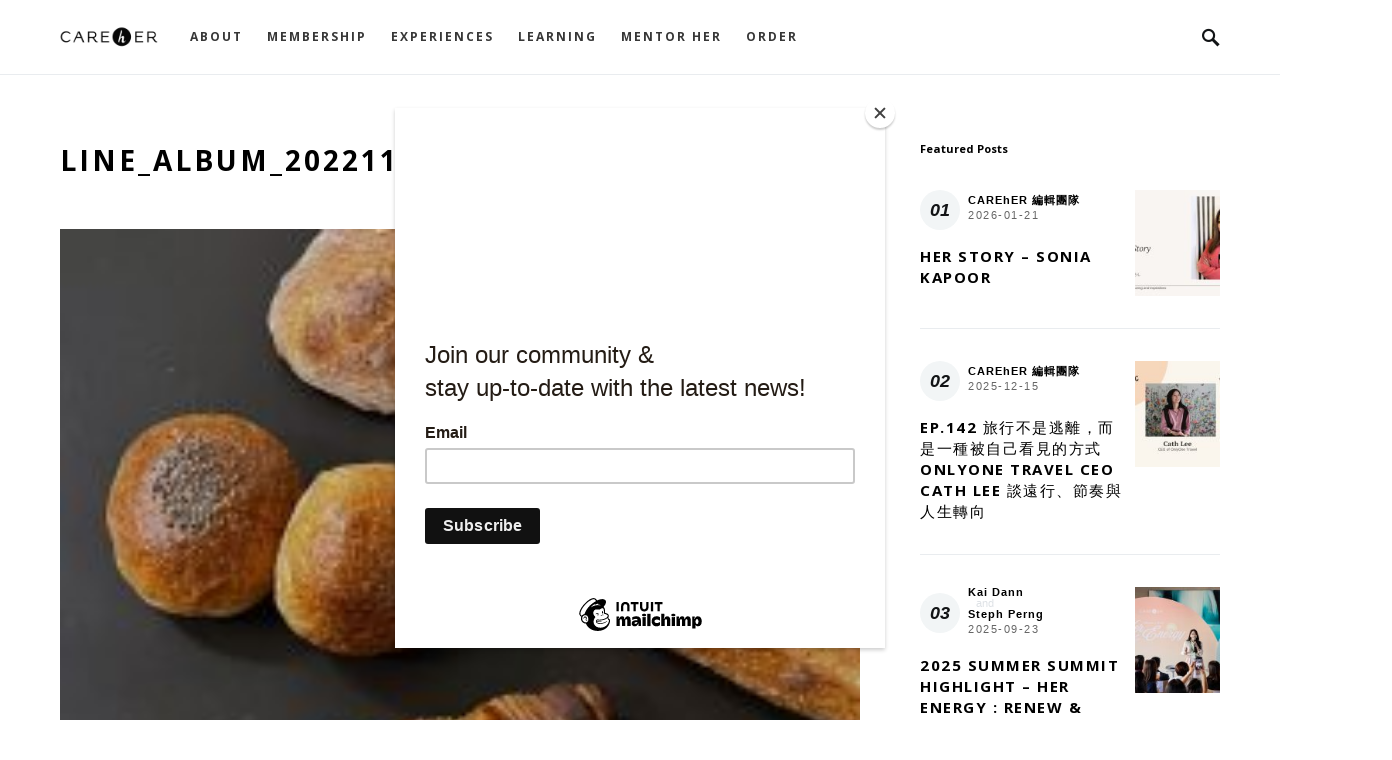

--- FILE ---
content_type: text/html; charset=UTF-8
request_url: https://careher.net/november-salon-talk-highlights-renewableenergy/line_album_20221115_221130_2/
body_size: 25042
content:
<!doctype html>
<html dir="ltr" lang="en-US" prefix="og: https://ogp.me/ns#">
<head>
	<script id="mcjs">!function(c,h,i,m,p){m=c.createElement(h),p=c.getElementsByTagName(h)[0],m.async=1,m.src=i,p.parentNode.insertBefore(m,p)}(document,"script","https://chimpstatic.com/mcjs-connected/js/users/73523d44d900a6b5adc525d4a/97d5cfa17ba15b116e58907b0.js");</script>
	<meta name="facebook-domain-verification" content="srxp2pgjugbc941cdehryea4f6nq12" />
	<!-- Global site tag (gtag.js) - Google Analytics -->
<script async src="https://www.googletagmanager.com/gtag/js?id=UA-33534019-1"></script>
<script>
  window.dataLayer = window.dataLayer || [];
  function gtag(){dataLayer.push(arguments);}
  gtag('js', new Date());

  gtag('config', 'UA-33534019-1');
</script>
	<meta charset="UTF-8" />
	<meta name="viewport" content="width=device-width, initial-scale=1" />
	<link rel="stylesheet" href="https://maxcdn.bootstrapcdn.com/font-awesome/4.3.0/css/font-awesome.min.css">
	<link rel="profile" href="https://gmpg.org/xfn/11" />
	<link href="https://fonts.googleapis.com/css?family=Nanum+Brush+Script&display=swap" rel="stylesheet">
	<link href="https://fonts.googleapis.com/css?family=Open+Sans:700&display=swap" rel="stylesheet">
	<link href="https://fonts.googleapis.com/css?family=Dancing+Script&display=swap" rel="stylesheet">
	<title>LINE_ALBUM_20221115_221130_2 | CAREhER | Where Global Minded Women Connect, Grow &amp; Belong</title>

		<!-- All in One SEO 4.8.1.1 - aioseo.com -->
	<meta name="robots" content="max-image-preview:large" />
	<meta name="author" content="CAREhER 編輯小組"/>
	<link rel="canonical" href="https://careher.net/november-salon-talk-highlights-renewableenergy/line_album_20221115_221130_2/" />
	<meta name="generator" content="All in One SEO (AIOSEO) 4.8.1.1" />
		<meta property="og:locale" content="en_US" />
		<meta property="og:site_name" content="CAREhER | A Community For Women To Grow &amp; Connect" />
		<meta property="og:type" content="article" />
		<meta property="og:title" content="LINE_ALBUM_20221115_221130_2 | CAREhER | Where Global Minded Women Connect, Grow &amp; Belong" />
		<meta property="og:url" content="https://careher.net/november-salon-talk-highlights-renewableenergy/line_album_20221115_221130_2/" />
		<meta property="article:published_time" content="2022-11-30T08:31:32+00:00" />
		<meta property="article:modified_time" content="2022-11-30T08:31:32+00:00" />
		<meta property="article:publisher" content="https://facebook.com/Careher" />
		<meta name="twitter:card" content="summary" />
		<meta name="twitter:title" content="LINE_ALBUM_20221115_221130_2 | CAREhER | Where Global Minded Women Connect, Grow &amp; Belong" />
		<script type="application/ld+json" class="aioseo-schema">
			{"@context":"https:\/\/schema.org","@graph":[{"@type":"BreadcrumbList","@id":"https:\/\/careher.net\/november-salon-talk-highlights-renewableenergy\/line_album_20221115_221130_2\/#breadcrumblist","itemListElement":[{"@type":"ListItem","@id":"https:\/\/careher.net\/#listItem","position":1,"name":"Home","item":"https:\/\/careher.net\/","nextItem":{"@type":"ListItem","@id":"https:\/\/careher.net\/november-salon-talk-highlights-renewableenergy\/line_album_20221115_221130_2\/#listItem","name":"LINE_ALBUM_20221115_221130_2"}},{"@type":"ListItem","@id":"https:\/\/careher.net\/november-salon-talk-highlights-renewableenergy\/line_album_20221115_221130_2\/#listItem","position":2,"name":"LINE_ALBUM_20221115_221130_2","previousItem":{"@type":"ListItem","@id":"https:\/\/careher.net\/#listItem","name":"Home"}}]},{"@type":"ItemPage","@id":"https:\/\/careher.net\/november-salon-talk-highlights-renewableenergy\/line_album_20221115_221130_2\/#itempage","url":"https:\/\/careher.net\/november-salon-talk-highlights-renewableenergy\/line_album_20221115_221130_2\/","name":"LINE_ALBUM_20221115_221130_2 | CAREhER | Where Global Minded Women Connect, Grow & Belong","inLanguage":"en-US","isPartOf":{"@id":"https:\/\/careher.net\/#website"},"breadcrumb":{"@id":"https:\/\/careher.net\/november-salon-talk-highlights-renewableenergy\/line_album_20221115_221130_2\/#breadcrumblist"},"author":{"@id":"https:\/\/careher.net\/author\/care5897\/#author"},"creator":{"@id":"https:\/\/careher.net\/author\/care5897\/#author"},"datePublished":"2022-11-30T16:31:32+08:00","dateModified":"2022-11-30T16:31:32+08:00"},{"@type":"Organization","@id":"https:\/\/careher.net\/#organization","name":"CAREhER | Where Global Minded Women Connect, Grow & Belong","url":"https:\/\/careher.net\/","sameAs":["https:\/\/www.instagram.com\/clubcareher"]},{"@type":"Person","@id":"https:\/\/careher.net\/author\/care5897\/#author","url":"https:\/\/careher.net\/author\/care5897\/","name":"CAREhER \u7de8\u8f2f\u5c0f\u7d44","image":{"@type":"ImageObject","@id":"https:\/\/careher.net\/november-salon-talk-highlights-renewableenergy\/line_album_20221115_221130_2\/#authorImage","url":"https:\/\/secure.gravatar.com\/avatar\/b3d251250ec431d9d962563ac2a9de1f?s=96&d=mm&r=g","width":96,"height":96,"caption":"CAREhER \u7de8\u8f2f\u5c0f\u7d44"}},{"@type":"WebSite","@id":"https:\/\/careher.net\/#website","url":"https:\/\/careher.net\/","name":"CAREhER | A Modern Social Club For Women Leaders To Grow & Connect","inLanguage":"en-US","publisher":{"@id":"https:\/\/careher.net\/#organization"}}]}
		</script>
		<!-- All in One SEO -->

<script type='text/javascript'>console.log('PixelYourSite Free version 7.1.7');</script>
<link rel='dns-prefetch' href='//s.w.org' />
<link href='https://fonts.gstatic.com' crossorigin rel='preconnect' />
<link rel="alternate" type="application/rss+xml" title="CAREhER | Where Global Minded Women Connect, Grow &amp; Belong &raquo; Feed" href="https://careher.net/feed/" />
		<script type="text/javascript">
			window._wpemojiSettings = {"baseUrl":"https:\/\/s.w.org\/images\/core\/emoji\/12.0.0-1\/72x72\/","ext":".png","svgUrl":"https:\/\/s.w.org\/images\/core\/emoji\/12.0.0-1\/svg\/","svgExt":".svg","source":{"concatemoji":"https:\/\/careher.net\/wp-includes\/js\/wp-emoji-release.min.js?ver=e712f101f2352ac25bee38c5e65dc5a7"}};
			!function(e,a,t){var n,r,o,i=a.createElement("canvas"),p=i.getContext&&i.getContext("2d");function s(e,t){var a=String.fromCharCode;p.clearRect(0,0,i.width,i.height),p.fillText(a.apply(this,e),0,0);e=i.toDataURL();return p.clearRect(0,0,i.width,i.height),p.fillText(a.apply(this,t),0,0),e===i.toDataURL()}function c(e){var t=a.createElement("script");t.src=e,t.defer=t.type="text/javascript",a.getElementsByTagName("head")[0].appendChild(t)}for(o=Array("flag","emoji"),t.supports={everything:!0,everythingExceptFlag:!0},r=0;r<o.length;r++)t.supports[o[r]]=function(e){if(!p||!p.fillText)return!1;switch(p.textBaseline="top",p.font="600 32px Arial",e){case"flag":return s([127987,65039,8205,9895,65039],[127987,65039,8203,9895,65039])?!1:!s([55356,56826,55356,56819],[55356,56826,8203,55356,56819])&&!s([55356,57332,56128,56423,56128,56418,56128,56421,56128,56430,56128,56423,56128,56447],[55356,57332,8203,56128,56423,8203,56128,56418,8203,56128,56421,8203,56128,56430,8203,56128,56423,8203,56128,56447]);case"emoji":return!s([55357,56424,55356,57342,8205,55358,56605,8205,55357,56424,55356,57340],[55357,56424,55356,57342,8203,55358,56605,8203,55357,56424,55356,57340])}return!1}(o[r]),t.supports.everything=t.supports.everything&&t.supports[o[r]],"flag"!==o[r]&&(t.supports.everythingExceptFlag=t.supports.everythingExceptFlag&&t.supports[o[r]]);t.supports.everythingExceptFlag=t.supports.everythingExceptFlag&&!t.supports.flag,t.DOMReady=!1,t.readyCallback=function(){t.DOMReady=!0},t.supports.everything||(n=function(){t.readyCallback()},a.addEventListener?(a.addEventListener("DOMContentLoaded",n,!1),e.addEventListener("load",n,!1)):(e.attachEvent("onload",n),a.attachEvent("onreadystatechange",function(){"complete"===a.readyState&&t.readyCallback()})),(n=t.source||{}).concatemoji?c(n.concatemoji):n.wpemoji&&n.twemoji&&(c(n.twemoji),c(n.wpemoji)))}(window,document,window._wpemojiSettings);
		</script>
		<style type="text/css">
img.wp-smiley,
img.emoji {
	display: inline !important;
	border: none !important;
	box-shadow: none !important;
	height: 1em !important;
	width: 1em !important;
	margin: 0 .07em !important;
	vertical-align: -0.1em !important;
	background: none !important;
	padding: 0 !important;
}
</style>
	<link rel='alternate stylesheet' id='powerkit-icons-css'  href='https://careher.net/wp-content/plugins/powerkit/assets/fonts/powerkit-icons.woff?ver=2.6.8.1' type='text/css' as='font' type='font/wof' crossorigin />
<link rel='stylesheet' id='powerkit-css'  href='https://careher.net/wp-content/plugins/powerkit/assets/css/powerkit.css?ver=2.6.8.1' type='text/css' media='all' />
<link rel='stylesheet' id='wp-block-library-css'  href='https://careher.net/wp-includes/css/dist/block-library/style.min.css?ver=e712f101f2352ac25bee38c5e65dc5a7' type='text/css' media='all' />
<link rel='stylesheet' id='powerkit-author-box-css'  href='https://careher.net/wp-content/plugins/powerkit/modules/author-box/public/css/public-powerkit-author-box.css?ver=2.6.8.1' type='text/css' media='all' />
<link rel='stylesheet' id='powerkit-basic-elements-css'  href='https://careher.net/wp-content/plugins/powerkit/modules/basic-elements/public/css/public-powerkit-basic-elements.css?ver=2.6.8.1' type='text/css' media='screen' />
<link rel='stylesheet' id='powerkit-content-formatting-css'  href='https://careher.net/wp-content/plugins/powerkit/modules/content-formatting/public/css/public-powerkit-content-formatting.css?ver=2.6.8.1' type='text/css' media='all' />
<link rel='stylesheet' id='powerkit-сontributors-css'  href='https://careher.net/wp-content/plugins/powerkit/modules/contributors/public/css/public-powerkit-contributors.css?ver=2.6.8.1' type='text/css' media='all' />
<link rel='stylesheet' id='powerkit-facebook-css'  href='https://careher.net/wp-content/plugins/powerkit/modules/facebook/public/css/public-powerkit-facebook.css?ver=2.6.8.1' type='text/css' media='all' />
<link rel='stylesheet' id='powerkit-featured-categories-css'  href='https://careher.net/wp-content/plugins/powerkit/modules/featured-categories/public/css/public-powerkit-featured-categories.css?ver=2.6.8.1' type='text/css' media='all' />
<link rel='stylesheet' id='powerkit-inline-posts-css'  href='https://careher.net/wp-content/plugins/powerkit/modules/inline-posts/public/css/public-powerkit-inline-posts.css?ver=2.6.8.1' type='text/css' media='all' />
<link rel='stylesheet' id='powerkit-instagram-css'  href='https://careher.net/wp-content/plugins/powerkit/modules/instagram/public/css/public-powerkit-instagram.css?ver=2.6.8.1' type='text/css' media='all' />
<link rel='stylesheet' id='powerkit-justified-gallery-css'  href='https://careher.net/wp-content/plugins/powerkit/modules/justified-gallery/public/css/public-powerkit-justified-gallery.css?ver=2.6.8.1' type='text/css' media='all' />
<link rel='stylesheet' id='glightbox-css'  href='https://careher.net/wp-content/plugins/powerkit/modules/lightbox/public/css/glightbox.min.css?ver=2.6.8.1' type='text/css' media='all' />
<link rel='stylesheet' id='powerkit-lightbox-css'  href='https://careher.net/wp-content/plugins/powerkit/modules/lightbox/public/css/public-powerkit-lightbox.css?ver=2.6.8.1' type='text/css' media='all' />
<link rel='stylesheet' id='powerkit-opt-in-forms-css'  href='https://careher.net/wp-content/plugins/powerkit/modules/opt-in-forms/public/css/public-powerkit-opt-in-forms.css?ver=2.6.8.1' type='text/css' media='all' />
<link rel='stylesheet' id='powerkit-pinterest-css'  href='https://careher.net/wp-content/plugins/powerkit/modules/pinterest/public/css/public-powerkit-pinterest.css?ver=2.6.8.1' type='text/css' media='all' />
<link rel='stylesheet' id='powerkit-share-buttons-css'  href='https://careher.net/wp-content/plugins/powerkit/modules/share-buttons/public/css/public-powerkit-share-buttons.css?ver=2.6.8.1' type='text/css' media='all' />
<link rel='stylesheet' id='powerkit-slider-gallery-css'  href='https://careher.net/wp-content/plugins/powerkit/modules/slider-gallery/public/css/public-powerkit-slider-gallery.css?ver=2.6.8.1' type='text/css' media='all' />
<link rel='stylesheet' id='powerkit-social-links-css'  href='https://careher.net/wp-content/plugins/powerkit/modules/social-links/public/css/public-powerkit-social-links.css?ver=2.6.8.1' type='text/css' media='all' />
<link rel='stylesheet' id='powerkit-table-of-contents-css'  href='https://careher.net/wp-content/plugins/powerkit/modules/table-of-contents/public/css/public-powerkit-table-of-contents.css?ver=2.6.8.1' type='text/css' media='all' />
<link rel='stylesheet' id='powerkit-twitter-css'  href='https://careher.net/wp-content/plugins/powerkit/modules/twitter/public/css/public-powerkit-twitter.css?ver=2.6.8.1' type='text/css' media='all' />
<link rel='stylesheet' id='powerkit-widget-about-css'  href='https://careher.net/wp-content/plugins/powerkit/modules/widget-about/public/css/public-powerkit-widget-about.css?ver=2.6.8.1' type='text/css' media='all' />
<link rel='stylesheet' id='rs-plugin-settings-css'  href='https://careher.net/wp-content/plugins/revslider/public/assets/css/rs6.css?ver=6.1.8' type='text/css' media='all' />
<style id='rs-plugin-settings-inline-css' type='text/css'>
#rs-demo-id {}
</style>
<link rel='stylesheet' id='csco-styles-css'  href='https://careher.net/wp-content/themes/once/style.css?ver=1.0.4' type='text/css' media='all' />
<style id='csco-styles-inline-css' type='text/css'>
.searchwp-live-search-no-min-chars:after { content: "Continue typing" }
</style>
<link rel='stylesheet' id='searchwp-live-search-css'  href='https://careher.net/wp-content/plugins/searchwp-live-ajax-search/assets/styles/style.min.css?ver=1.8.6' type='text/css' media='all' />
<style id='searchwp-live-search-inline-css' type='text/css'>
.searchwp-live-search-result .searchwp-live-search-result--title a {
  font-size: 16px;
}
.searchwp-live-search-result .searchwp-live-search-result--price {
  font-size: 14px;
}
.searchwp-live-search-result .searchwp-live-search-result--add-to-cart .button {
  font-size: 14px;
}

</style>
<link rel='stylesheet' id='bsf-Defaults-css'  href='https://careher.net/wp-content/uploads/smile_fonts/Defaults/Defaults.css?ver=e712f101f2352ac25bee38c5e65dc5a7' type='text/css' media='all' />
<script type='text/javascript'>
/* <![CDATA[ */
var csco_mega_menu = {"rest_url":"https:\/\/careher.net\/wp-json\/csco\/v1\/menu-posts"};
/* ]]> */
</script>
<script type='text/javascript' src='https://careher.net/wp-includes/js/jquery/jquery.js?ver=1.12.4-wp'></script>
<script type='text/javascript' src='https://careher.net/wp-includes/js/jquery/jquery-migrate.min.js?ver=1.4.1'></script>
<script type='text/javascript' src='https://careher.net/wp-content/plugins/revslider/public/assets/js/revolution.tools.min.js?ver=6.0'></script>
<script type='text/javascript' src='https://careher.net/wp-content/plugins/revslider/public/assets/js/rs6.min.js?ver=6.1.8'></script>
<script type='text/javascript' src='https://careher.net/wp-content/plugins/pixelyoursite/dist/scripts/jquery.bind-first-0.2.3.min.js?ver=e712f101f2352ac25bee38c5e65dc5a7'></script>
<script type='text/javascript' src='https://careher.net/wp-content/plugins/pixelyoursite/dist/scripts/js.cookie-2.1.3.min.js?ver=2.1.3'></script>
<script type='text/javascript'>
/* <![CDATA[ */
var pysOptions = {"staticEvents":{"facebook":{"PageView":[{"params":[],"delay":0,"ids":[]}],"GeneralEvent":[{"params":[],"delay":0,"ids":[]}]}},"dynamicEventsParams":[],"dynamicEventsTriggers":[],"facebook":{"pixelIds":["287465488946166"],"advancedMatching":[],"removeMetadata":false,"contentParams":{"post_type":"attachment","post_id":39138,"content_name":"LINE_ALBUM_20221115_221130_2","tags":"","categories":[]},"commentEventEnabled":true,"wooVariableAsSimple":false,"downloadEnabled":true,"formEventEnabled":true},"debug":"","siteUrl":"https:\/\/careher.net","ajaxUrl":"https:\/\/careher.net\/wp-admin\/admin-ajax.php","commonEventParams":{"domain":"careher.net","user_roles":"guest","plugin":"PixelYourSite"},"commentEventEnabled":"1","downloadEventEnabled":"1","downloadExtensions":["","doc","exe","js","pdf","ppt","tgz","zip","xls"],"formEventEnabled":"1","gdpr":{"ajax_enabled":false,"all_disabled_by_api":false,"facebook_disabled_by_api":false,"analytics_disabled_by_api":false,"google_ads_disabled_by_api":false,"pinterest_disabled_by_api":false,"bing_disabled_by_api":false,"facebook_prior_consent_enabled":true,"analytics_prior_consent_enabled":true,"google_ads_prior_consent_enabled":null,"pinterest_prior_consent_enabled":true,"bing_prior_consent_enabled":true,"cookiebot_integration_enabled":false,"cookiebot_facebook_consent_category":"marketing","cookiebot_analytics_consent_category":"statistics","cookiebot_google_ads_consent_category":null,"cookiebot_pinterest_consent_category":"marketing","cookiebot_bing_consent_category":"marketing","ginger_integration_enabled":false,"cookie_notice_integration_enabled":false,"cookie_law_info_integration_enabled":false},"woo":{"enabled":false,"addToCartOnButtonEnabled":true,"addToCartOnButtonValueEnabled":true,"addToCartOnButtonValueOption":"price","removeFromCartEnabled":true,"removeFromCartSelector":".cart .product-remove .remove"},"edd":{"enabled":false,"addToCartOnButtonEnabled":true,"addToCartOnButtonValueEnabled":true,"addToCartOnButtonValueOption":"price","removeFromCartEnabled":true}};
/* ]]> */
</script>
<script type='text/javascript' src='https://careher.net/wp-content/plugins/pixelyoursite/dist/scripts/public.js?ver=7.1.7'></script>
<link rel='https://api.w.org/' href='https://careher.net/wp-json/' />
<link rel="EditURI" type="application/rsd+xml" title="RSD" href="https://careher.net/xmlrpc.php?rsd" />
<link rel="wlwmanifest" type="application/wlwmanifest+xml" href="https://careher.net/wp-includes/wlwmanifest.xml" /> 

<link rel='shortlink' href='https://careher.net/?p=39138' />
<link rel="alternate" type="application/json+oembed" href="https://careher.net/wp-json/oembed/1.0/embed?url=https%3A%2F%2Fcareher.net%2Fnovember-salon-talk-highlights-renewableenergy%2Fline_album_20221115_221130_2%2F" />
<link rel="alternate" type="text/xml+oembed" href="https://careher.net/wp-json/oembed/1.0/embed?url=https%3A%2F%2Fcareher.net%2Fnovember-salon-talk-highlights-renewableenergy%2Fline_album_20221115_221130_2%2F&#038;format=xml" />
<script type='text/javascript'>
				jQuery(document).ready(function($) {
				var ult_smooth_speed = 480;
				var ult_smooth_step = 80;
				$('html').attr('data-ult_smooth_speed',ult_smooth_speed).attr('data-ult_smooth_step',ult_smooth_step);
				});
			</script>		<script>
			document.documentElement.className = document.documentElement.className.replace( 'no-js', 'js' );
		</script>
		<meta name="generator" content="Powered by WPBakery Page Builder - drag and drop page builder for WordPress."/>
<meta name="generator" content="Powered by Slider Revolution 6.1.8 - responsive, Mobile-Friendly Slider Plugin for WordPress with comfortable drag and drop interface." />
<style type="text/css">.saboxplugin-wrap{-webkit-box-sizing:border-box;-moz-box-sizing:border-box;-ms-box-sizing:border-box;box-sizing:border-box;border:1px solid #eee;width:100%;clear:both;display:block;overflow:hidden;word-wrap:break-word;position:relative}.saboxplugin-wrap .saboxplugin-gravatar{float:left;padding:0 20px 20px 20px}.saboxplugin-wrap .saboxplugin-gravatar img{max-width:100px;height:auto;border-radius:0;}.saboxplugin-wrap .saboxplugin-authorname{font-size:18px;line-height:1;margin:20px 0 0 20px;display:block}.saboxplugin-wrap .saboxplugin-authorname a{text-decoration:none}.saboxplugin-wrap .saboxplugin-authorname a:focus{outline:0}.saboxplugin-wrap .saboxplugin-desc{display:block;margin:5px 20px}.saboxplugin-wrap .saboxplugin-desc a{text-decoration:underline}.saboxplugin-wrap .saboxplugin-desc p{margin:5px 0 12px}.saboxplugin-wrap .saboxplugin-web{margin:0 20px 15px;text-align:left}.saboxplugin-wrap .sab-web-position{text-align:right}.saboxplugin-wrap .saboxplugin-web a{color:#ccc;text-decoration:none}.saboxplugin-wrap .saboxplugin-socials{position:relative;display:block;background:#fcfcfc;padding:5px;border-top:1px solid #eee}.saboxplugin-wrap .saboxplugin-socials a svg{width:20px;height:20px}.saboxplugin-wrap .saboxplugin-socials a svg .st2{fill:#fff; transform-origin:center center;}.saboxplugin-wrap .saboxplugin-socials a svg .st1{fill:rgba(0,0,0,.3)}.saboxplugin-wrap .saboxplugin-socials a:hover{opacity:.8;-webkit-transition:opacity .4s;-moz-transition:opacity .4s;-o-transition:opacity .4s;transition:opacity .4s;box-shadow:none!important;-webkit-box-shadow:none!important}.saboxplugin-wrap .saboxplugin-socials .saboxplugin-icon-color{box-shadow:none;padding:0;border:0;-webkit-transition:opacity .4s;-moz-transition:opacity .4s;-o-transition:opacity .4s;transition:opacity .4s;display:inline-block;color:#fff;font-size:0;text-decoration:inherit;margin:5px;-webkit-border-radius:0;-moz-border-radius:0;-ms-border-radius:0;-o-border-radius:0;border-radius:0;overflow:hidden}.saboxplugin-wrap .saboxplugin-socials .saboxplugin-icon-grey{text-decoration:inherit;box-shadow:none;position:relative;display:-moz-inline-stack;display:inline-block;vertical-align:middle;zoom:1;margin:10px 5px;color:#444;fill:#444}.clearfix:after,.clearfix:before{content:' ';display:table;line-height:0;clear:both}.ie7 .clearfix{zoom:1}.saboxplugin-socials.sabox-colored .saboxplugin-icon-color .sab-twitch{border-color:#38245c}.saboxplugin-socials.sabox-colored .saboxplugin-icon-color .sab-addthis{border-color:#e91c00}.saboxplugin-socials.sabox-colored .saboxplugin-icon-color .sab-behance{border-color:#003eb0}.saboxplugin-socials.sabox-colored .saboxplugin-icon-color .sab-delicious{border-color:#06c}.saboxplugin-socials.sabox-colored .saboxplugin-icon-color .sab-deviantart{border-color:#036824}.saboxplugin-socials.sabox-colored .saboxplugin-icon-color .sab-digg{border-color:#00327c}.saboxplugin-socials.sabox-colored .saboxplugin-icon-color .sab-dribbble{border-color:#ba1655}.saboxplugin-socials.sabox-colored .saboxplugin-icon-color .sab-facebook{border-color:#1e2e4f}.saboxplugin-socials.sabox-colored .saboxplugin-icon-color .sab-flickr{border-color:#003576}.saboxplugin-socials.sabox-colored .saboxplugin-icon-color .sab-github{border-color:#264874}.saboxplugin-socials.sabox-colored .saboxplugin-icon-color .sab-google{border-color:#0b51c5}.saboxplugin-socials.sabox-colored .saboxplugin-icon-color .sab-googleplus{border-color:#96271a}.saboxplugin-socials.sabox-colored .saboxplugin-icon-color .sab-html5{border-color:#902e13}.saboxplugin-socials.sabox-colored .saboxplugin-icon-color .sab-instagram{border-color:#1630aa}.saboxplugin-socials.sabox-colored .saboxplugin-icon-color .sab-linkedin{border-color:#00344f}.saboxplugin-socials.sabox-colored .saboxplugin-icon-color .sab-pinterest{border-color:#5b040e}.saboxplugin-socials.sabox-colored .saboxplugin-icon-color .sab-reddit{border-color:#992900}.saboxplugin-socials.sabox-colored .saboxplugin-icon-color .sab-rss{border-color:#a43b0a}.saboxplugin-socials.sabox-colored .saboxplugin-icon-color .sab-sharethis{border-color:#5d8420}.saboxplugin-socials.sabox-colored .saboxplugin-icon-color .sab-skype{border-color:#00658a}.saboxplugin-socials.sabox-colored .saboxplugin-icon-color .sab-soundcloud{border-color:#995200}.saboxplugin-socials.sabox-colored .saboxplugin-icon-color .sab-spotify{border-color:#0f612c}.saboxplugin-socials.sabox-colored .saboxplugin-icon-color .sab-stackoverflow{border-color:#a95009}.saboxplugin-socials.sabox-colored .saboxplugin-icon-color .sab-steam{border-color:#006388}.saboxplugin-socials.sabox-colored .saboxplugin-icon-color .sab-user_email{border-color:#b84e05}.saboxplugin-socials.sabox-colored .saboxplugin-icon-color .sab-stumbleUpon{border-color:#9b280e}.saboxplugin-socials.sabox-colored .saboxplugin-icon-color .sab-tumblr{border-color:#10151b}.saboxplugin-socials.sabox-colored .saboxplugin-icon-color .sab-twitter{border-color:#0967a0}.saboxplugin-socials.sabox-colored .saboxplugin-icon-color .sab-vimeo{border-color:#0d7091}.saboxplugin-socials.sabox-colored .saboxplugin-icon-color .sab-windows{border-color:#003f71}.saboxplugin-socials.sabox-colored .saboxplugin-icon-color .sab-whatsapp{border-color:#003f71}.saboxplugin-socials.sabox-colored .saboxplugin-icon-color .sab-wordpress{border-color:#0f3647}.saboxplugin-socials.sabox-colored .saboxplugin-icon-color .sab-yahoo{border-color:#14002d}.saboxplugin-socials.sabox-colored .saboxplugin-icon-color .sab-youtube{border-color:#900}.saboxplugin-socials.sabox-colored .saboxplugin-icon-color .sab-xing{border-color:#000202}.saboxplugin-socials.sabox-colored .saboxplugin-icon-color .sab-mixcloud{border-color:#2475a0}.saboxplugin-socials.sabox-colored .saboxplugin-icon-color .sab-vk{border-color:#243549}.saboxplugin-socials.sabox-colored .saboxplugin-icon-color .sab-medium{border-color:#00452c}.saboxplugin-socials.sabox-colored .saboxplugin-icon-color .sab-quora{border-color:#420e00}.saboxplugin-socials.sabox-colored .saboxplugin-icon-color .sab-meetup{border-color:#9b181c}.saboxplugin-socials.sabox-colored .saboxplugin-icon-color .sab-goodreads{border-color:#000}.saboxplugin-socials.sabox-colored .saboxplugin-icon-color .sab-snapchat{border-color:#999700}.saboxplugin-socials.sabox-colored .saboxplugin-icon-color .sab-500px{border-color:#00557f}.saboxplugin-socials.sabox-colored .saboxplugin-icon-color .sab-mastodont{border-color:#185886}.sabox-plus-item{margin-bottom:20px}@media screen and (max-width:480px){.saboxplugin-wrap{text-align:center}.saboxplugin-wrap .saboxplugin-gravatar{float:none;padding:20px 0;text-align:center;margin:0 auto;display:block}.saboxplugin-wrap .saboxplugin-gravatar img{float:none;display:inline-block;display:-moz-inline-stack;vertical-align:middle;zoom:1}.saboxplugin-wrap .saboxplugin-desc{margin:0 10px 20px;text-align:center}.saboxplugin-wrap .saboxplugin-authorname{text-align:center;margin:10px 0 20px}}body .saboxplugin-authorname a,body .saboxplugin-authorname a:hover{box-shadow:none;-webkit-box-shadow:none}a.sab-profile-edit{font-size:16px!important;line-height:1!important}.sab-edit-settings a,a.sab-profile-edit{color:#0073aa!important;box-shadow:none!important;-webkit-box-shadow:none!important}.sab-edit-settings{margin-right:15px;position:absolute;right:0;z-index:2;bottom:10px;line-height:20px}.sab-edit-settings i{margin-left:5px}.saboxplugin-socials{line-height:1!important}.rtl .saboxplugin-wrap .saboxplugin-gravatar{float:right}.rtl .saboxplugin-wrap .saboxplugin-authorname{display:flex;align-items:center}.rtl .saboxplugin-wrap .saboxplugin-authorname .sab-profile-edit{margin-right:10px}.rtl .sab-edit-settings{right:auto;left:0}img.sab-custom-avatar{max-width:75px;}.saboxplugin-wrap {margin-top:0px; margin-bottom:0px; padding: 0px 0px }.saboxplugin-wrap .saboxplugin-authorname {font-size:18px; line-height:25px;}.saboxplugin-wrap .saboxplugin-desc p, .saboxplugin-wrap .saboxplugin-desc {font-size:14px !important; line-height:21px !important;}.saboxplugin-wrap .saboxplugin-web {font-size:14px;}.saboxplugin-wrap .saboxplugin-socials a svg {width:18px;height:18px;}</style><script type="text/javascript">function setREVStartSize(e){			
			try {								
				var pw = document.getElementById(e.c).parentNode.offsetWidth,
					newh;
				pw = pw===0 || isNaN(pw) ? window.innerWidth : pw;
				e.tabw = e.tabw===undefined ? 0 : parseInt(e.tabw);
				e.thumbw = e.thumbw===undefined ? 0 : parseInt(e.thumbw);
				e.tabh = e.tabh===undefined ? 0 : parseInt(e.tabh);
				e.thumbh = e.thumbh===undefined ? 0 : parseInt(e.thumbh);
				e.tabhide = e.tabhide===undefined ? 0 : parseInt(e.tabhide);
				e.thumbhide = e.thumbhide===undefined ? 0 : parseInt(e.thumbhide);
				e.mh = e.mh===undefined || e.mh=="" || e.mh==="auto" ? 0 : parseInt(e.mh,0);		
				if(e.layout==="fullscreen" || e.l==="fullscreen") 						
					newh = Math.max(e.mh,window.innerHeight);				
				else{					
					e.gw = Array.isArray(e.gw) ? e.gw : [e.gw];
					for (var i in e.rl) if (e.gw[i]===undefined || e.gw[i]===0) e.gw[i] = e.gw[i-1];					
					e.gh = e.el===undefined || e.el==="" || (Array.isArray(e.el) && e.el.length==0)? e.gh : e.el;
					e.gh = Array.isArray(e.gh) ? e.gh : [e.gh];
					for (var i in e.rl) if (e.gh[i]===undefined || e.gh[i]===0) e.gh[i] = e.gh[i-1];
										
					var nl = new Array(e.rl.length),
						ix = 0,						
						sl;					
					e.tabw = e.tabhide>=pw ? 0 : e.tabw;
					e.thumbw = e.thumbhide>=pw ? 0 : e.thumbw;
					e.tabh = e.tabhide>=pw ? 0 : e.tabh;
					e.thumbh = e.thumbhide>=pw ? 0 : e.thumbh;					
					for (var i in e.rl) nl[i] = e.rl[i]<window.innerWidth ? 0 : e.rl[i];
					sl = nl[0];									
					for (var i in nl) if (sl>nl[i] && nl[i]>0) { sl = nl[i]; ix=i;}															
					var m = pw>(e.gw[ix]+e.tabw+e.thumbw) ? 1 : (pw-(e.tabw+e.thumbw)) / (e.gw[ix]);					

					newh =  (e.type==="carousel" && e.justify==="true" ? e.gh[ix] : (e.gh[ix] * m)) + (e.tabh + e.thumbh);
				}			
				
				if(window.rs_init_css===undefined) window.rs_init_css = document.head.appendChild(document.createElement("style"));					
				document.getElementById(e.c).height = newh;
				window.rs_init_css.innerHTML += "#"+e.c+"_wrapper { height: "+newh+"px }";				
			} catch(e){
				console.log("Failure at Presize of Slider:" + e)
			}					   
		  };</script>
		<style type="text/css" id="wp-custom-css">
			.entry-header .post-excerpt {
	text-align: left;	
}

.vc_btn3.vc_btn3-color-juicy-pink, .vc_btn3.vc_btn3-color-juicy-pink.vc_btn3-style-flat,
.vc_btn3.vc_btn3-color-juicy-pink.vc_btn3-style-flat:focus, .vc_btn3.vc_btn3-color-juicy-pink.vc_btn3-style-flat:hover, .vc_btn3.vc_btn3-color-juicy-pink:focus, .vc_btn3.vc_btn3-color-juicy-pink:hover {
    background-color: #a9d391;
}

/*--------------------*/

.trending-text {
    font-size: 50px;
    color: #b4dbde;
    position: absolute;
    width: 100%;
    display: block;
    transform: rotate(-15deg);
}
.trending-text p {
    font-family: 'Dancing Script', cursive;

    line-height: 1;
    letter-spacing: -2px;
}
.vc_btn3.vc_btn3-style-outline, .vc_btn3.vc_btn3-style-outline-custom, .vc_btn3.vc_btn3-style-outline-custom:focus, .vc_btn3.vc_btn3-style-outline-custom:hover, .vc_btn3.vc_btn3-style-outline:focus, .vc_btn3.vc_btn3-style-outline:hover {
	border-width: 1px;
}


/*---- Typography ----*/

h1 {
    font-size: 29px;
    line-height: 38px;
    letter-spacing: 3px;
}
h2 {
    font-size: 24px;
    line-height: 30px;
    letter-spacing: 3px;
}
h3 {
    font-size: 20px;
    line-height: 28px;
    letter-spacing: 3px;
}
h4 {
    font-size: 16px;
    line-height: 26px;
    text-transform: none !important;
}
h5 {
    font-size: 14px;
    line-height: 19px;
    text-transform: none !important;
}
h6 {
    font-size: 12px;
    line-height: 19px;
    letter-spacing: 2px;
}
.zh-text p {
    font-size: 13px;
    line-height: 1.9;
    letter-spacing: 1px;
    opacity: 0.85;
}
h4.sub-title {
    font-size: 15px;
    letter-spacing: 0.5px;
    margin-bottom: 10px;
    line-height: 1.6;
}



b, strong {
    font-weight: 900;
}
p {
    line-height: 1.7;
    letter-spacing: .02em;
}
a.vc_general.vc_btn3.vc_btn3-size-md,
button.vc_general.vc_btn3 {
    font-size: 13px;
    letter-spacing: 2px;
    font-weight: 600;
    text-transform: uppercase;
    padding: 14px 35px;
    color: #000;
}






/*--------------------*/

.row-ig-title {
    padding-top: 70px !important;
    margin-bottom: -130px !important;
}
.row-ig-title .trending-text {
    top: -103px;
    left: -4%;
    z-index: -1;
}

@media (max-width: 768px) {
.row-ig-title .trending-text {
    top: -71px;
}
}



/*----- Header -----*/

.navbar-nav .menu-item-has-children > a:after {
    display: none;
}
.navbar-nav .sub-menu {
    padding: 30px 0;
    min-width: 290px;
}
.navbar-nav .sub-menu > li > a {
    padding: 4px 28px;
}
.navbar-primary .navbar-nav > li > a > span {
    position: relative;
    color: #373737;
}
.navbar-primary .navbar-nav > li > a > span:after {
    height: 2px;
    top: 145%;
}



/*----- Page Header -----*/

.entry-media-large .cs-overlay-ratio {
    height: 35vh;
}
@media (min-width: 1200px) {
.cs-ratio-wide:before {
    padding-bottom: 0;
    min-height: 40vh;
}
}



/*----- Home -----*/
/*---- Featured Post ----*/

.home-featured-post .vc_grid-item-mini.vc_clearfix {
    background: #f2f5f6;
    min-height: 73vh;
}
.home-featured-post .vc_gitem-post-data-source-post_title a,
.grid-post .vc_gitem-post-data-source-post_title a {
    color: #000;
    background-image: linear-gradient(to right, #c7ebef 0%, #c7ebef 100%);
    
    background-repeat: no-repeat;
    background-size: 100% 0;
    background-position: right 0 bottom 0.25em;
    -webkit-transition: background-size 0.2s ease 0s;
    transition: background-size 0.2s ease 0s;
}
.home-featured-post .vc_gitem-post-data-source-post_title a:hover,
.grid-post .vc_gitem-post-data-source-post_title a:hover {
    background-size: 100% 30%;
}
.home-featured-post .wpb_text_column.wpb_content_element p {
    font-size: 12px;
    letter-spacing: 0.125em;
    text-transform: uppercase;
}
.home-featured-post .vc_gitem-post-data-source-post_author a {
    font-size: 12px;
    letter-spacing: 1px;
    color: #000;
    opacity: 0.5;
}
.home-featured-post .vc_gitem-post-data-source-post_excerpt {
    font-size: 14px;
    line-height: 1.7;
    letter-spacing: 0.5px;
}
.home-featured-post .vc_grid-pagination {
    position: absolute;
    bottom: 0;
    right: 0;
    padding: 0 15px;
}

.home-featured-post .vc_gitem-animated-block {
    width: 100% !important;
}
.home-featured-post .vc_gitem-zone.vc_gitem-zone-c {
    float: none;
    width: 100%;
    padding: 40px 20px;
}

@media (min-width: 1020px) {
.home-featured-post .vc_gitem-animated-block {
    width: 67% !important;
    position: absolute;
    right: 0;
    height: 100%;
}
.home-featured-post .vc_gitem-zone.vc_gitem-zone-c {
    float: left;
    width: 33%;
    padding: 50px;
    padding-bottom: 35px;
}
.home-featured-post .vc_gitem-zone {
    height: 100%;
}
}

.cs-featured-post-boxed .featured-post-inner .entry-title {
    font-size: 24px;
    line-height: 1.5;
}

@media (max-width: 480px) {
.cs-featured-post .featured-post-inner .entry-title {
    font-size: 21px;
}
.entry-excerpt, .grid-post .vc_gitem-post-data-source-post_excerpt {
    font-size: 13px !important;
}
}




/*----- Home -----*/
/*------ PODCASTS --------*/

.podcasts-bottm {
    padding-top: 35vh;
    padding-bottom: 10vh;
    margin-bottom: -65px !important;
}
.podcasts-top {
    margin-top: 16vh !important;
    margin-bottom: -39vh !important;
    z-index: 2;
}
.podcasts-top .list-box .vc_column-inner {
    padding: 10px;
    background: #fff;
    box-shadow: 2px 2px 7px 0 rgba(0, 0, 0, 0.08);
}
.podcasts-top .vc_col-sm-1\/5:nth-child(odd) {
    margin-top: -30px !important;
}
.podcasts-top .wpb_single_image {
    margin-bottom: 20px;
    -webkit-transition: all 250ms;
    -moz-transition: all 250ms;
    -o-transition: all 250ms;
    -ms-transition: all 250ms;
    transition: all 250ms;
}
.podcasts-top .wpb_single_image:hover {
    opacity: 0.75;
}
.podcasts-top .list-box h5 {
    letter-spacing: 0px;
    font-weight: 600;
    margin-bottom: 10px;
}
.podcasts-top .list-box h5 a {
    color: #000;
}
.podcasts-top .list-box .wpb_text_column.wpb_content_element {
    margin-bottom: 5px;
}
.podcasts-top .list-box p {
    font-size: 12px;
    opacity: 0.5;
    letter-spacing: 2px;
    text-transform: uppercase;
}
.podcasts-top .list-box .aio-icon.circle {
    background: #e476ad !important;
    font-size: 22px !important;
    position: absolute;
    top: 20px;
    left: 20px;
}
.podcasts-top i.Defaults-play {
    margin-left: 3px;
}
.podcasts-top .trending-text {
    top: 5%;
    left: 16%;
    color: #b5b5b5;
    width: auto;
    font-size: 60px;
}
.podcasts-top .arrow img {
    transform: rotate(-25deg);
    position: absolute;
    right: 13%;
    top: 13%;
    max-width: 30%;
}

@media (max-width: 768px) {
.podcasts-top .vc_col-sm-1\/5:nth-child(odd) {
    margin-top: 0 !important;
}
.podcasts-top .list-box {
    margin: 0;
}
.podcasts-bottm {
    padding-left: 25px !important;
    padding-right: 25px !important;
}
.podcasts-top .trending-text {
    top: -38%;
    left: 43%;
}
}





/*----- Home -----*/
/*------ BOOK CLUB --------*/

.bookclub-top {
    padding-top: 6vh;
    padding-bottom: 28vh;
    margin-bottom: -35vh !important;
}
.bookclub-top .wpb_text_column.wpb_content_element {
    color: #fff;
    margin-bottom: 5px;
}
.bookclub-bottom {
    margin-bottom: 10vh !important;
}
.bookclub-bottom .wpb_single_image {
    margin-bottom: 18px;
}
.bookclub-bottom img {
    width: auto;
    height: 270px;
}
.bookclub-bottom h5 {
    text-align: center !important;
    font-weight: 600;
    max-width: 91%;
    margin-left: auto;
    margin-right: auto;
    margin-bottom: 10px;
}
.bookclub-bottom p {
    font-size: 12px;
    opacity: 0.5;
    letter-spacing: 2px;
    text-transform: uppercase;
    text-align: center;
}

@media (max-width: 768px) {
.bookclub-top {
    padding-left: 35px !important;
    padding-right: 15px !important;
}
}



/*----- Home -----*/
/*------ EVENTS --------*/

.events-row {
    overflow: hidden !important;
}
.events-bg {
    height: 100vh;
    position: absolute !important;
    width: 80%;
    right: 0;
}
.bg-material {
    position: absolute;
    top: 19px;
    left: 12%;
    max-width: 440px;
}
.events-row .cover img {
    width: auto;
    max-height: 85vh;
    margin: 35px 0;
}
.events-row .info {
    position: absolute;
    background: #fff;
    box-shadow: 2px 2px 7px 0 rgba(0, 0, 0, 0.08);
    top: 25%;
    right: 0%;
    width: 55%;
    padding: 40px 18% 50px 3%;
}
.events-row .arrow {
    position: absolute;
    top: -68px;
    left: 13%;
}
.events-row .arrow img {
    transform: rotate(131deg);
}

@media (max-width: 768px) {
.events-row .info {
    position: inherit;
    width: 100%;
    padding: 20px 20px 40px;
    margin-bottom: 50px;
    margin-top: -22%;
}
.events-row .arrow {
    top: -83px;
    left: 29%;
}
}




/*----- Home -----*/
/*------- CLIENTS --------*/

.clients-top, .page-title-row {
    margin-top: 80px !important;
    margin-bottom: 0px !important;
}
.clients-top .trending-text,  .page-title-row .trending-text {
    top: -73px;
    left: -4%;
    z-index: -1;
    transform: rotate(-6deg);
}
.clients-col {
    margin-top: 0 !important;
    margin-bottom: 0 !important;
}
.clients-col .full .vc_column-inner, .clients-col .half .vc_column-inner {
    padding: 0;
    overflow: hidden;
}
.clients-col .full .vc_column-inner {
    height: 400px;
}
.clients-col .half .vc_column-inner {
    height: 195px;
}
.clients-col .half:first-child {
   margin-bottom: 10px;
}

.clients-col a.vc_general.vc_btn3 {
    font-size: 16px;
    color: transparent;
    border: none;
    background: none;
    padding-top: 100%;
    padding-bottom: 100%;
    width: 100%;
    height: 400px;
}
.clients-col a.vc_general.vc_btn3:hover {
    color: #fff;
    background: rgba(0, 0, 0, 0.75);
}

@media (max-width: 768px) {
.clients-col {
    padding: 0 15px;
}
.clients-top .trending-text, .page-title-row .trending-text {
    top: -46px;
    left: 1%;
}
.trending-text {
    font-size: 37px;
}
}





/*----- Home -----*/
/*------- TEAM ---------*/

.teams-row {
    margin-top: 60px !important;
    background-color: #ebecee;
}
.teams-row .trending-text p {
    color: #f4bcd5;
}
.teams-row .wpb_single_image {
    margin-bottom: 0;
}
.teams-row .vc_row.wpb_row.vc_inner.vc_row-fluid.text-col {
    padding: 20%;
}
.img-col .vc_column_container>.vc_column-inner {
    box-sizing: border-box;
    padding-left: 0;
    padding-right: 0;
}

@media (max-width: 768px) {
.teams-row .vc_row.wpb_row.vc_inner.vc_row-fluid.text-col {
    padding: 6%;
    padding-bottom: 10%;
}
.teams-row {
    margin-left: 0px;
    margin-right: 0px;
	}
}




/*--- Subscription Form ---*/

.section-subscription {
    padding-top: 30px;
}
.cs-subscription .cs-subscription-title {
    font-size: 22px;
    text-transform: none !important;
    line-height: 1.5;
    z-index: 1;
    min-width: 53%;
}
.pk-subscribe-form-wrap .pk-input-group input[type="text"] {
    background: #ffffff;
    border-bottom: none;
    padding: 12px 10px;
}
.cs-subscription .pk-subscribe-with-name button, .cs-subscription .pk-subscribe-with-bg button, .entry-content .pk-subscribe-with-name button, .entry-content .pk-subscribe-with-bg button, .post-subscribe .pk-subscribe-with-name button, .post-subscribe .pk-subscribe-with-bg button, .pk-subscribe-form-wrap .pk-input-group button {
    background: #6bc0c8;
    padding: 0px 20px 0px 30px;
    color: #fff;
    font-weight: 600;
    letter-spacing: 2px;
	height: 40px;
}
.global .pk-subscribe-form-wrap {
    background: #f2f5f6;
    padding: 40px 60px;
    border-left: 3px solid rgba(128, 216, 208, 0.71);
}
.pk-subscribe-form-wrap .pk-input-group button:hover {
    color: #fff;
    background: #e6a0a0;
}



@media (min-width: 600px) {
.cs-subscription .pk-subscribe-form-wrap .user + .email, .entry-content .pk-subscribe-form-wrap .user + .email, .post-subscribe .pk-subscribe-form-wrap .user + .email,
	.cs-subscription .pk-subscribe-form-wrap button, .entry-content .pk-subscribe-form-wrap button, .post-subscribe .pk-subscribe-form-wrap button {
    margin-left: 5px;
}
.cs-subscription .pk-subscribe-with-name button, .cs-subscription .pk-subscribe-with-bg button, .entry-content .pk-subscribe-with-name button, .entry-content .pk-subscribe-with-bg button, .post-subscribe .pk-subscribe-with-name button, .post-subscribe .pk-subscribe-with-bg button {
    margin-left: 5px;
}
}

@media (min-width: 1020px) {
.cs-subscription .cs-subscription-title {
    margin-right: 22px;
    text-align: right;
    border-right: 1px solid #545454;
    padding-right: 20px;
    padding-top: 10px;
}
}
@media (max-width: 1020px) {
.subscribe h5 {
    text-align: center !important;
}
.subscribe h2 {
    text-align: center !important;
    margin-bottom: 30px !important;
}
.global .pk-subscribe-form-wrap {
    padding: 40px 30px;
	}
}



/*------ Subscribe --------*/

.subscribe {
   
}
.subscribe h2 {
    font-size: 23px;
    line-height: 1.4;
    text-transform: inherit;
    letter-spacing: 2px;
}
.subscribe h5 {
    font-size: 18px;
    letter-spacing: 3px;
    margin-bottom: 10px;
    opacity: 0.6;
}
.subscribe figure {
    margin-top: -14% !important;
    margin-left: 1% !important;
}




/*----- Footer -----*/

.footer-instagram,
.row-ig-title {
    display: none !important;
}
footer .site-info {
    padding: 30px;
}
.pk-scroll-to-top.pk-active {
    z-index: 1;
}
footer img {
    width: 180px;
    margin-bottom: 18px;
}
footer#colophon {
    border: 1px solid rgba(0, 0, 0, 0.1);
}
.footer-instagram {
    margin-bottom: 50px;
}
span.pk-alt-instagram-data {
    display: none !important;
}
.pk-alt-instagram-desc {
    letter-spacing: 1px;
    margin-top: 10px !important;
}
.site-info .footer-social-links .pk-social-links-icon {
    font-size: 26px;
}
a.footer-subscribe {
    font-size: 13px;
    text-decoration: underline !important;
    display: block;
    margin-top: -30px;
    margin-bottom: 45px;
}



/*----- Page -----*/

.page-head {
    padding-top: 50px;
    padding-bottom: 30px;
}
.page section.entry-header.entry-header-large.entry-header-thumbnail {
    display: none !important;
}
.page .entry-media-large {
    margin-bottom: 15px;
}
.page-head h1 {
    font-size: 35px;
}
.page-head h5 {
    font-size: 15px;
    letter-spacing: 0px;
    line-height: 1.6;
}
.page-head h6 {
    font-size: 12px;
    letter-spacing: 4px;
    margin-bottom: 0;
    opacity: 0.6;
}
ul {
    padding-left: 20px;
}



/*----- Post -----*/

p.page-subtitle.title-block, div#comments {
    display: none;
}
.page-title {
    margin-bottom: 10px;
}
.post-inner.entry-data {
    padding: 0;
}
.archive-grid .entry-title, .archive-masonry .entry-title, .archive-list .entry-title {
    font-size: 17px;
    line-height: 1.5;
    letter-spacing: 2px;
}
ul.post-meta {
    letter-spacing: 1.5px;
    opacity: 0.6;
    text-transform: uppercase;
}
.entry-details .entry-info .author-wrap a, .meta-author .author a {
    font-weight: 600;
    letter-spacing: 1px;
}
.entry-excerpt, .post-excerpt {
    line-height: 1.8 !important;
    text-align: justify;
    margin-top: 7px !important;
    opacity: 0.9;
}
.single-post p {
    line-height: 1.9;
}
.pk-widget-posts .entry-title {
    font-size: 15px;
    letter-spacing: 1.5px;
    line-height: 1.4;
}
.pk-current-number {
    font-weight: 600;
    font-style: italic;
}
.archive-description {
    font-size: 14px;
    line-height: 1.6;
}
.post-author .authors-default .title-author {
    font-size: 14px;
    letter-spacing: 1px;
    text-align: left;
}
section.post-archive.archive-related h5.title-block {
    font-size: 24px;
    text-transform: uppercase !important;
    font-weight: 600;
    letter-spacing: 1px;
}
@media (min-width: 1020px) {
.single .entry-header .entry-header-inner .entry-title, .page .entry-header .entry-header-inner .entry-title {
    font-size: 28px;
    line-height: 1.5;
    letter-spacing: 3px;
}
}




/*----- LEADER -----*/

.leader-title {
    
}
.leader-title h1 {
    letter-spacing: 1px;
    font-weight: bolder;
    margin-bottom: 20px;
}
.leader-title h6 {
    opacity: 0.5;
    margin-bottom: 3px;
}
.leader-title p {
    font-size: 15px;
}

.leader-content {
    background: #f5f5f5;
    padding-top: 10vh;
    padding-bottom: 7vh;
}
.leader-content h4 {
    font-weight: 600;
    margin-top: 15px;
    margin-bottom: 6px;
}
.leader-content p {
    font-size: 13px;
}
.leader-title .ult-team-member-image {
    display: none !important;
}
.leader-title .ult-social-buttons {
    text-align: left !important;
}
.leader-title a.ult-team.ult-social-icon {
    font-size: 28px !important;
    margin-right: 15px !important;
    color: #6bc0c8;
}

.leader-contact {
    margin-top: 40px !important;
    margin-bottom: 60px !important;
    background-color: #7f7f7f;
}
.leader-contact .vc_row.wpb_row.vc_inner.vc_row-fluid.text-col {
    padding: 50px 10% 50px;
}
.leader-contact .wpb_single_image {
    margin-bottom: 0;
}
.leader-contact h2, .leader-contact h5 {
    color: #fff;
}
.leader-contact h2 {
    font-weight: 600;
    margin-bottom: 10px;
    line-height: 1.4;
}
.leader-contact h5 {
    opacity: 0.8;
    line-height: 1.6;
    font-size: 15px;
    padding-right: 5%;
}
.leader-contact .first-col, .leader-contact .last-col {
    width: 48%;
    display: inline-block;
    margin-bottom: 20px;
}
.leader-contact .first-col {
    
}
.leader-contact .last-col {
    float: right;
}

@media (max-width: 768px) {
.leader-contact .vc_row.wpb_row.vc_inner.vc_row-fluid.text-col {
    padding-left: 20px;
    padding-right: 20px;
}
.leader-contact {
    margin: 0 !important;
}
}






/*----- PODCAST -----*/

.sidebar input.email.form-control,
.sidebar input.user.form-control {
    background: transparent;
    border: 1px solid #fff;
    margin-top: 10px;
}
.sidebar .pk-subscribe-form-widget .pk-bg-overlay .pk-input-group button {
    height: 40px;
}
.sidebar .wpb_images_carousel {
    margin-bottom: 12px;
}

.sidebar p.pk-subscribe-message.pk-font-heading {
    font-size: 17px;
    line-height: 1.5;
    letter-spacing: 0.5px;
    margin-bottom: 10px;
    font-weight: 800;
    text-transform: inherit;
}

.sidebar .vc_carousel-slideline-inner {
    text-align: center;
}
.sidebar .vc_carousel-slideline-inner img {
    width: auto;
    max-height: 220px;
}
.sidebar .wpb_images_carousel {
    margin-top: 50px;
    margin-bottom: 12px;
}
.sidebar-text p {
    font-size: 13px;
    opacity: 0.8;
    line-height: 1.6;
    text-align: center;
}
.sidebar a.vc_general.vc_btn3 {
    font-weight: 600;
    letter-spacing: 1px;
}
input.user.form-control::-webkit-input-placeholder { /* WebKit browsers */
color: #afafaf !important;
opacity: 1;
}
input.user.form-control:-moz-placeholder { /* Mozilla Firefox 4 to 18 */
color: #afafaf !important;
opacity: 1;
}
input.user.form-control::-moz-placeholder { /* Mozilla Firefox 19+ */
color: #afafaf !important;
opacity: 1;
}
input.user.form-control:-ms-input-placeholder { /* Internet Explorer 10+ */
color: #afafaf !important;
opacity: 1;
}
.single-post .podcasts-bottm {
    padding-top: 3vh;
    padding-bottom: 6vh;
    margin-bottom: 30px !important;
}
.single-post .podcasts-bottm h2 {
    font-size: 26px;
    font-weight: 600;
    color: #222;
}
.single-post .podcasts-bottm h4 {
    font-size: 14px;
    line-height: 1.7;
}
.single-post .podcasts-bottm .zh-text p {
    line-height: 1.7;
}

.single-post .podcasts-bottm a.vc_general.vc_btn3 {
    letter-spacing: 1px;
    background: #6bc0c8;
    border-color: #6bc0c8;
    color: #fff;
    padding: 12px 20px;
}
.single-post .podcasts-bottm a.vc_general.vc_btn3:hover {
    background: #e6a0a0;
    border-color: #e6a0a0;
}





/*----- Contact Form -----*/

.contact-row {
    margin-top: -64px !important;
    padding: 40px 0 70px 0 !important;
    margin-bottom: -30px !important;
}
.contact-row h2,
.contact-row h5 {
    color: #fff;
}
.contact-row h2 {
    font-weight: 600;
    margin-bottom: 45px;
    line-height: 1.4;
}
.contact-row h5 {
    opacity: 0.8;
    line-height: 1.6;
    font-size: 15px;
    padding-right: 60px;
}

::-webkit-input-placeholder { /* WebKit browsers */
color: #afafaf !important;
opacity: 1;
}
:-moz-placeholder { /* Mozilla Firefox 4 to 18 */
color: #afafaf !important;
opacity: 1;
}
::-moz-placeholder { /* Mozilla Firefox 19+ */
color: #afafaf !important;
opacity: 1;
}
:-ms-input-placeholder { /* Internet Explorer 10+ */
color: #afafaf !important;
opacity: 1;
}
form.wpcf7-form {
    max-width: 450px !important;
    margin: auto;
}
.wpcf7-form-control-wrap {
    border-bottom: 1px solid #fff;
}
input.wpcf7-form-control.wpcf7-text, select.wpcf7-form-control.wpcf7-select.wpcf7-validates-as-required {
    border: none !important;
    background: transparent !important;
    color: #fff;
    font-size: 13px;
    letter-spacing: 1px;
}
form.wpcf7-form input[type="submit"] {
    background: #6bc0c8;
    border-color: #6bc0c8;
    color: #fff;
    margin-top: 20px;
    font-weight: 600;
    letter-spacing: 2px;
}
form.wpcf7-form input[type="submit"]:hover {
    background: #e6a0a0;
    border-color: #e6a0a0;
}

@media (max-width: 768px) {
.contact-row {
    padding-left: 20px !important;
    padding-right: 20px !important;
}
.contact-row h5 {
    padding-right: 0;
}
}




/*----- EVENT -----*/

.event-slider {
    margin-top: -40px;
    margin-bottom: -65px !important;
    z-index: 0;
    position: relative;
}
.event-title {
    margin-top: -35px !important;
    margin-bottom: -100px !important;
}
.event-title h1 {
    font-size: 55px;
    font-weight: bolder;
    line-height: 1.2;
    max-width: 600px;
}
.event-title h3 {
    font-size: 44px;
    font-weight: bolder;
    line-height: 1.1;
    text-transform: none;
    letter-spacing: 2px;
    margin-bottom: 7px;
    max-width: 400px;
}
.event-title h1, .event-title h3 {
    
}

.event-content {
    background: #f5f5f5;
    padding-top: 10vh;
    padding-bottom: 12vh;
}
.event-content h1 {
    margin-bottom: 35px;
}
.event-content h6 {
    margin-bottom: 8px;
    opacity: 0.6;
}




@media (max-width: 768px) {
.event-title {
    margin-top: -40px !important;
    margin-bottom: -65px !important;
}
.event-slider {
    margin-top: -28px;
}
h1 {
    font-size: 25px;
    line-height: 38px;
    letter-spacing: 2px;
}
.subscribe h2 {
    font-size: 20px;
	}
.subscribe h5 {
    font-size: 15px;
	}
.event-title h3 {
    font-size: 24px;
    margin-bottom: 8px;
}
.event-title h1 {
    font-size: 28px;
}
}





footer .site-info {
    padding: 30px;
    display: flex;
    flex-direction: column;
}
footer img {
    margin-bottom: -15px;
}
footer .pk-subscribe-form-wrap button.pk-subscribe-submit {
    background: #6bc0c8;
    padding: 0px 20px 0px 30px;
    color: #fff;
    font-weight: 600;
    letter-spacing: 2px;
    height: 40px;
}

@media (min-width: 680px) {
footer .pk-subscribe-form-wrap .pk-input-group {
    display: flex;
    flex-direction: row;
}
footer .pk-subscribe-form-wrap .pk-input-group input[type="text"] {
    width: 1%;
    margin-right: 5px;
    margin-top: 0;
}
footer .pk-subscribe-form-wrap button.pk-subscribe-submit {
    width: auto;
    margin-top: 0 !important;
}
.footer-social-links {
    margin-top: -28px !important;
}	
}

		</style>
		<style id="kirki-inline-styles">a:hover, .entry-content a, .must-log-in a, blockquote:before, .post-meta a:hover, .post-meta a:focus, .post-meta .author a:hover, .post-meta .author a:focus, .cs-bg-dark .pk-social-links-scheme-bold:not(.pk-social-links-scheme-light-rounded) .pk-social-links-link .pk-social-links-icon, .subscribe-title, .entry-share .pk-share-buttons-scheme-default .pk-share-buttons-link:hover, .post-sidebar-shares .pk-share-buttons-scheme-default .pk-share-buttons-link:hover, .pk-share-buttons-after-post.pk-share-buttons-scheme-default .pk-share-buttons-link:hover{color:#81d8d0;}article .cs-overlay .post-categories a:hover, .cs-list-articles > li > a:hover:before, .wp-block-button .wp-block-button__link:not(.has-background), .pk-bg-primary, .pk-button-primary, .pk-pin-it:hover, .pk-badge-primary, h2.pk-heading-numbered:before, .cs-bg-dark .pk-social-links-scheme-light-rounded .pk-social-links-link:hover .pk-social-links-icon, .post-sidebar-shares .pk-share-buttons-link .pk-share-buttons-count, .pk-scroll-to-top:hover .cs-icon-arrow, .pk-widget-posts .pk-post-outer:hover .pk-current-number{background-color:#81d8d0;}.site-search-wrap, .cs-featured-post-boxed .featured-post-inner, .widget_search .cs-input-group, .post-subscribe, .cs-bg-dark.post-prev-next-along, .widget .pk-subscribe-form-wrap, .pk-scroll-to-top .cs-icon-arrow, .pk-widget-posts .pk-current-number, .widget .pk-social-links-scheme-light-bg .pk-social-links-link, .widget .pk-social-links-scheme-light-rounded .pk-social-links-link .pk-social-links-icon{background-color:#f2f5f6;}button, input[type="button"], input[type="reset"], input[type="submit"], .button, .site .entry-content .pk-button-primary{color:#81d8d0;}button:hover, input[type="button"]:hover, input[type="reset"]:hover, input[type="submit"]:hover, .button:hover, .site .entry-content .pk-button-primary:hover, .site .entry-content .pk-button-primary:focus, .site .entry-content .pk-button-primary:active{background-color:#81d8d0;}.site button:before, .site .button:before, .site .load-more.loading:before{background-color:#81d8d0;}.site button:hover, .site .button:hover{border-color:#81d8d0;}.header-large .navbar-topbar, .header-with-top-bar .navbar-topbar{background-color:#FAFAFA;}.navbar-primary, .offcanvas-header{background-color:#FFFFFF;}.navbar-nav > .menu-item > a .pk-badge:after{border-color:#FFFFFF;}.navbar-nav .menu-item .sub-menu, .navbar-nav .cs-mega-menu-has-category .sub-menu{background-color:#282828;}.navbar-nav > li.menu-item-has-children > .sub-menu:after{border-bottom-color:#282828;}.footer-info{background-color:#ffffff;}.meta-category-sep:after{color:#333333;}.meta-category-sep-dash:after, .meta-category-sep-middle:after, .meta-category-sep-diamond:after, .meta-category-sep-square:after, .meta-category-sep-brick:after{background-color:#333333;}.entry-title-effect-simple a:hover .meta-category, .entry-title-effect-simple a:focus .meta-category, .entry-title-effect-simple .meta-category a:hover, .entry-title-effect-simple .meta-category a:focus{color:#c7ebef;}.entry-title-effect-underline a .title-line, .entry-title-effect-shadow a .title-line{background-image:linear-gradient(to right, #c7ebef 0%, #c7ebef 100%);}button, input[type="button"], input[type="reset"], input[type="submit"], .button, .pk-button, .cs-overlay .post-categories a, .site-search [type="search"], .subcategories .cs-nav-link, .post-header .pk-share-buttons-wrap .pk-share-buttons-link, .pk-dropcap-borders:first-letter, .pk-dropcap-bg-inverse:first-letter, .pk-dropcap-bg-light:first-letter, .footer-instagram .instagram-username{-webkit-border-radius:0;-moz-border-radius:0;border-radius:0;}body{font-size:1rem;letter-spacing:0px;}button, .button, input[type="button"], input[type="reset"], input[type="submit"], .cs-font-primary, .no-comments, .text-action, .archive-wrap .more-link, .share-total, .nav-links, .comment-reply-link, .post-sidebar-tags a, .meta-category a, .read-more, .entry-more a, .navigation.pagination .nav-links > span, .navigation.pagination .nav-links > a, .subcategories .cs-nav-link, .cs-social-accounts .cs-social-label, .post-prev-next .link-label a, .author-social-accounts .author-social-label{font-size:0.6875rem;letter-spacing:0.125em;text-transform:uppercase;}.pk-font-primary, .entry-meta-details .pk-share-buttons-count, .entry-meta-details .pk-share-buttons-label, .post-sidebar-shares .pk-share-buttons-label, .footer-instagram .instagram-username, .pk-twitter-counters .number, .pk-instagram-counters .number, .pk-alt-instagram-counters .number, .pk-scroll-to-top .cs-btn-caption{font-size:0.6875rem;letter-spacing:0.125em;text-transform:uppercase;}small, input[type="text"], input[type="email"], input[type="url"], input[type="password"], input[type="search"], input[type="number"], input[type="tel"], input[type="range"], input[type="date"], input[type="month"], input[type="week"], input[type="time"], input[type="datetime"], input[type="datetime-local"], input[type="color"], div[class*="meta-"], span[class*="meta-"], select, textarea, label, .cs-font-secondary, .post-meta, .archive-count, .page-subtitle, .site-description, figcaption, .post-tags a, .tagcloud a, .post-format-icon, .comment-metadata, .says, .logged-in-as, .must-log-in, .widget_rss ul li .rss-date, .navbar-brand .tagline, .post-sidebar-shares .total-shares, .cs-breadcrumbs, .searchwp-live-search-no-results em, .searchwp-live-search-no-min-chars:after, .cs-video-tools .cs-tooltip, .entry-details .author-wrap, .entry-details .author-wrap a, .footer-copyright{font-size:0.6875rem;letter-spacing:0px;text-transform:none;}.wp-caption-text, .wp-block-image figcaption, .wp-block-audio figcaption, .wp-block-embed figcaption, .wp-block-pullquote cite, .wp-block-pullquote.is-style-solid-color blockquote cite, .wp-block-pullquote footer, .wp-block-pullquote .wp-block-pullquote__citation, blockquote cite, .wp-block-quote cite{font-size:0.6875rem;letter-spacing:0px;text-transform:none;}.pk-font-secondary, .pk-instagram-counters, .pk-alt-instagram-counters, .pk-twitter-counters, .pk-instagram-item .pk-instagram-data .pk-meta, .pk-alt-instagram-item .pk-alt-instagram-data .pk-meta, .entry-share .pk-share-buttons-total, .post-sidebar-shares .pk-share-buttons-total, .pk-share-buttons-after-post .pk-share-buttons-total{font-size:0.6875rem;letter-spacing:0px;text-transform:none;}.entry-excerpt, .post-excerpt, .pk-alt-instagram-desc{font-size:0.875rem;line-height:1.5;}.entry-content{font-size:0.875rem;letter-spacing:inherit;}.site-title{font-family:Open Sans;font-size:1.5rem;font-weight:700;letter-spacing:0.25em;text-transform:uppercase;}.footer-title{font-family:Open Sans;font-size:1.5rem;font-weight:700;letter-spacing:0.25em;text-transform:uppercase;}.entry-title .title-wrap, .post-header-inner .entry-title, .comment-author .fn, blockquote, .cs-post-carousel .cs-carousel-title, .cs-subscription .cs-subscription-title, .cs-widget-author .cs-author-title, .post-author .title-author{font-family:Open Sans;font-weight:400;text-transform:uppercase;}.wp-block-quote, .wp-block-quote p{font-family:Open Sans;font-weight:400;text-transform:uppercase;}.post-subscribe .pk-title, .pk-subscribe-form-wrap .pk-font-heading, .footer-subscribe .pk-title, .pk-widget-posts-template-carousel .entry-title, .pk-alt-instagram-title .pk-alt-title, .pk-inline-posts-container .pk-title, .navbar-subscribe .pk-title:first-line{font-family:Open Sans;font-weight:400;text-transform:uppercase;}h1, h2, h3, h4, h5, h6, .h1, .h2, .h3, .h4, .h5, .h6, .entry-title .meta-category, .entry-title .meta-category a{font-family:Open Sans;font-weight:400;text-transform:uppercase;}.wp-block-cover .wp-block-cover-image-text, .wp-block-cover .wp-block-cover-text, .wp-block-cover h2, .wp-block-cover-image .wp-block-cover-image-text, .wp-block-cover-image .wp-block-cover-text, .wp-block-cover-image h2, .wp-block-pullquote p, p.has-drop-cap:not(:focus):first-letter{font-family:Open Sans;font-weight:400;text-transform:uppercase;}.pk-font-heading, .navbar-subscribe .pk-title span{font-family:Open Sans;font-weight:400;text-transform:uppercase;}.entry-title-style .title-wrap:first-line, .entry-header .post-header-inner .entry-title:first-line, .archive-full .entry-title:first-line, .comment-author .fn:first-line, .cs-post-carousel .cs-carousel-title:first-line, .cs-subscription .cs-subscription-title:first-line, .post-author .title-author:first-line, .cs-widget-author .cs-author-title:first-line, .cs-mm-post .entry-title:first-line, .footer-subscribe .pk-title:first-line, .pk-subscribe-form-wrap .pk-font-heading:first-line, .pk-font-heading:first-line, .post-subscribe .pk-title:first-line, .pk-alt-instagram-title .pk-alt-title:first-line, .pk-inline-posts-container .pk-title:first-line{font-family:Open Sans;font-weight:400;text-transform:uppercase;}.title-block, .pk-font-block{font-family:Open Sans;font-size:0.6875rem;font-weight:400;text-transform:uppercase;color:#000000;}.navbar-nav > li > a, .cs-mega-menu-child > a, .widget_archive li, .widget_categories li, .widget_meta li a, .widget_nav_menu .menu > li > a, .widget_pages .page_item a{font-family:Open Sans;font-size:12px;font-weight:600;letter-spacing:2px;text-transform:uppercase;}.navbar-nav .sub-menu > li > a, .navbar-topbar .navbar-nav > li > a, .widget_nav_menu .sub-menu > li > a{font-family:Open Sans;font-size:12px;font-weight:400;letter-spacing:1px;text-transform:uppercase;}#menu-additional.navbar-nav > li > a{font-family:Open Sans;font-size:12px;font-weight:400;letter-spacing:1px;text-transform:none;}.navbar-primary .navbar-wrap, .navbar-primary .navbar-content{height:75px;}.offcanvas-header{flex:0 0 75px;}.post-sidebar-shares{top:calc( 75px + 20px );}.admin-bar .post-sidebar-shares{top:calc( 75px + 52px );}.header-large .post-sidebar-shares{top:calc( 75px * 2 + 52px );}.header-large.admin-bar .post-sidebar-shares{top:calc( 75px * 2 + 52px );}.section-featured-post{background-color:#ffffff;}.section-post-tiles{background-color:#FFFFFF;}.section-post-carousel{background-color:#f2f5f6;}.section-subscription{background-color:#ffffff;}@media (min-width: 1020px){.cs-bg-dark.post-prev-next-along .link-content:hover{background-color:#f2f5f6;}}/* cyrillic-ext */
@font-face {
  font-family: 'Open Sans';
  font-style: normal;
  font-weight: 400;
  font-stretch: normal;
  font-display: swap;
  src: url(https://careher.net/wp-content/fonts/open-sans/font) format('woff');
  unicode-range: U+0460-052F, U+1C80-1C8A, U+20B4, U+2DE0-2DFF, U+A640-A69F, U+FE2E-FE2F;
}
/* cyrillic */
@font-face {
  font-family: 'Open Sans';
  font-style: normal;
  font-weight: 400;
  font-stretch: normal;
  font-display: swap;
  src: url(https://careher.net/wp-content/fonts/open-sans/font) format('woff');
  unicode-range: U+0301, U+0400-045F, U+0490-0491, U+04B0-04B1, U+2116;
}
/* greek-ext */
@font-face {
  font-family: 'Open Sans';
  font-style: normal;
  font-weight: 400;
  font-stretch: normal;
  font-display: swap;
  src: url(https://careher.net/wp-content/fonts/open-sans/font) format('woff');
  unicode-range: U+1F00-1FFF;
}
/* greek */
@font-face {
  font-family: 'Open Sans';
  font-style: normal;
  font-weight: 400;
  font-stretch: normal;
  font-display: swap;
  src: url(https://careher.net/wp-content/fonts/open-sans/font) format('woff');
  unicode-range: U+0370-0377, U+037A-037F, U+0384-038A, U+038C, U+038E-03A1, U+03A3-03FF;
}
/* hebrew */
@font-face {
  font-family: 'Open Sans';
  font-style: normal;
  font-weight: 400;
  font-stretch: normal;
  font-display: swap;
  src: url(https://careher.net/wp-content/fonts/open-sans/font) format('woff');
  unicode-range: U+0307-0308, U+0590-05FF, U+200C-2010, U+20AA, U+25CC, U+FB1D-FB4F;
}
/* math */
@font-face {
  font-family: 'Open Sans';
  font-style: normal;
  font-weight: 400;
  font-stretch: normal;
  font-display: swap;
  src: url(https://careher.net/wp-content/fonts/open-sans/font) format('woff');
  unicode-range: U+0302-0303, U+0305, U+0307-0308, U+0310, U+0312, U+0315, U+031A, U+0326-0327, U+032C, U+032F-0330, U+0332-0333, U+0338, U+033A, U+0346, U+034D, U+0391-03A1, U+03A3-03A9, U+03B1-03C9, U+03D1, U+03D5-03D6, U+03F0-03F1, U+03F4-03F5, U+2016-2017, U+2034-2038, U+203C, U+2040, U+2043, U+2047, U+2050, U+2057, U+205F, U+2070-2071, U+2074-208E, U+2090-209C, U+20D0-20DC, U+20E1, U+20E5-20EF, U+2100-2112, U+2114-2115, U+2117-2121, U+2123-214F, U+2190, U+2192, U+2194-21AE, U+21B0-21E5, U+21F1-21F2, U+21F4-2211, U+2213-2214, U+2216-22FF, U+2308-230B, U+2310, U+2319, U+231C-2321, U+2336-237A, U+237C, U+2395, U+239B-23B7, U+23D0, U+23DC-23E1, U+2474-2475, U+25AF, U+25B3, U+25B7, U+25BD, U+25C1, U+25CA, U+25CC, U+25FB, U+266D-266F, U+27C0-27FF, U+2900-2AFF, U+2B0E-2B11, U+2B30-2B4C, U+2BFE, U+3030, U+FF5B, U+FF5D, U+1D400-1D7FF, U+1EE00-1EEFF;
}
/* symbols */
@font-face {
  font-family: 'Open Sans';
  font-style: normal;
  font-weight: 400;
  font-stretch: normal;
  font-display: swap;
  src: url(https://careher.net/wp-content/fonts/open-sans/font) format('woff');
  unicode-range: U+0001-000C, U+000E-001F, U+007F-009F, U+20DD-20E0, U+20E2-20E4, U+2150-218F, U+2190, U+2192, U+2194-2199, U+21AF, U+21E6-21F0, U+21F3, U+2218-2219, U+2299, U+22C4-22C6, U+2300-243F, U+2440-244A, U+2460-24FF, U+25A0-27BF, U+2800-28FF, U+2921-2922, U+2981, U+29BF, U+29EB, U+2B00-2BFF, U+4DC0-4DFF, U+FFF9-FFFB, U+10140-1018E, U+10190-1019C, U+101A0, U+101D0-101FD, U+102E0-102FB, U+10E60-10E7E, U+1D2C0-1D2D3, U+1D2E0-1D37F, U+1F000-1F0FF, U+1F100-1F1AD, U+1F1E6-1F1FF, U+1F30D-1F30F, U+1F315, U+1F31C, U+1F31E, U+1F320-1F32C, U+1F336, U+1F378, U+1F37D, U+1F382, U+1F393-1F39F, U+1F3A7-1F3A8, U+1F3AC-1F3AF, U+1F3C2, U+1F3C4-1F3C6, U+1F3CA-1F3CE, U+1F3D4-1F3E0, U+1F3ED, U+1F3F1-1F3F3, U+1F3F5-1F3F7, U+1F408, U+1F415, U+1F41F, U+1F426, U+1F43F, U+1F441-1F442, U+1F444, U+1F446-1F449, U+1F44C-1F44E, U+1F453, U+1F46A, U+1F47D, U+1F4A3, U+1F4B0, U+1F4B3, U+1F4B9, U+1F4BB, U+1F4BF, U+1F4C8-1F4CB, U+1F4D6, U+1F4DA, U+1F4DF, U+1F4E3-1F4E6, U+1F4EA-1F4ED, U+1F4F7, U+1F4F9-1F4FB, U+1F4FD-1F4FE, U+1F503, U+1F507-1F50B, U+1F50D, U+1F512-1F513, U+1F53E-1F54A, U+1F54F-1F5FA, U+1F610, U+1F650-1F67F, U+1F687, U+1F68D, U+1F691, U+1F694, U+1F698, U+1F6AD, U+1F6B2, U+1F6B9-1F6BA, U+1F6BC, U+1F6C6-1F6CF, U+1F6D3-1F6D7, U+1F6E0-1F6EA, U+1F6F0-1F6F3, U+1F6F7-1F6FC, U+1F700-1F7FF, U+1F800-1F80B, U+1F810-1F847, U+1F850-1F859, U+1F860-1F887, U+1F890-1F8AD, U+1F8B0-1F8BB, U+1F8C0-1F8C1, U+1F900-1F90B, U+1F93B, U+1F946, U+1F984, U+1F996, U+1F9E9, U+1FA00-1FA6F, U+1FA70-1FA7C, U+1FA80-1FA89, U+1FA8F-1FAC6, U+1FACE-1FADC, U+1FADF-1FAE9, U+1FAF0-1FAF8, U+1FB00-1FBFF;
}
/* vietnamese */
@font-face {
  font-family: 'Open Sans';
  font-style: normal;
  font-weight: 400;
  font-stretch: normal;
  font-display: swap;
  src: url(https://careher.net/wp-content/fonts/open-sans/font) format('woff');
  unicode-range: U+0102-0103, U+0110-0111, U+0128-0129, U+0168-0169, U+01A0-01A1, U+01AF-01B0, U+0300-0301, U+0303-0304, U+0308-0309, U+0323, U+0329, U+1EA0-1EF9, U+20AB;
}
/* latin-ext */
@font-face {
  font-family: 'Open Sans';
  font-style: normal;
  font-weight: 400;
  font-stretch: normal;
  font-display: swap;
  src: url(https://careher.net/wp-content/fonts/open-sans/font) format('woff');
  unicode-range: U+0100-02BA, U+02BD-02C5, U+02C7-02CC, U+02CE-02D7, U+02DD-02FF, U+0304, U+0308, U+0329, U+1D00-1DBF, U+1E00-1E9F, U+1EF2-1EFF, U+2020, U+20A0-20AB, U+20AD-20C0, U+2113, U+2C60-2C7F, U+A720-A7FF;
}
/* latin */
@font-face {
  font-family: 'Open Sans';
  font-style: normal;
  font-weight: 400;
  font-stretch: normal;
  font-display: swap;
  src: url(https://careher.net/wp-content/fonts/open-sans/font) format('woff');
  unicode-range: U+0000-00FF, U+0131, U+0152-0153, U+02BB-02BC, U+02C6, U+02DA, U+02DC, U+0304, U+0308, U+0329, U+2000-206F, U+20AC, U+2122, U+2191, U+2193, U+2212, U+2215, U+FEFF, U+FFFD;
}
/* cyrillic-ext */
@font-face {
  font-family: 'Open Sans';
  font-style: normal;
  font-weight: 600;
  font-stretch: normal;
  font-display: swap;
  src: url(https://careher.net/wp-content/fonts/open-sans/font) format('woff');
  unicode-range: U+0460-052F, U+1C80-1C8A, U+20B4, U+2DE0-2DFF, U+A640-A69F, U+FE2E-FE2F;
}
/* cyrillic */
@font-face {
  font-family: 'Open Sans';
  font-style: normal;
  font-weight: 600;
  font-stretch: normal;
  font-display: swap;
  src: url(https://careher.net/wp-content/fonts/open-sans/font) format('woff');
  unicode-range: U+0301, U+0400-045F, U+0490-0491, U+04B0-04B1, U+2116;
}
/* greek-ext */
@font-face {
  font-family: 'Open Sans';
  font-style: normal;
  font-weight: 600;
  font-stretch: normal;
  font-display: swap;
  src: url(https://careher.net/wp-content/fonts/open-sans/font) format('woff');
  unicode-range: U+1F00-1FFF;
}
/* greek */
@font-face {
  font-family: 'Open Sans';
  font-style: normal;
  font-weight: 600;
  font-stretch: normal;
  font-display: swap;
  src: url(https://careher.net/wp-content/fonts/open-sans/font) format('woff');
  unicode-range: U+0370-0377, U+037A-037F, U+0384-038A, U+038C, U+038E-03A1, U+03A3-03FF;
}
/* hebrew */
@font-face {
  font-family: 'Open Sans';
  font-style: normal;
  font-weight: 600;
  font-stretch: normal;
  font-display: swap;
  src: url(https://careher.net/wp-content/fonts/open-sans/font) format('woff');
  unicode-range: U+0307-0308, U+0590-05FF, U+200C-2010, U+20AA, U+25CC, U+FB1D-FB4F;
}
/* math */
@font-face {
  font-family: 'Open Sans';
  font-style: normal;
  font-weight: 600;
  font-stretch: normal;
  font-display: swap;
  src: url(https://careher.net/wp-content/fonts/open-sans/font) format('woff');
  unicode-range: U+0302-0303, U+0305, U+0307-0308, U+0310, U+0312, U+0315, U+031A, U+0326-0327, U+032C, U+032F-0330, U+0332-0333, U+0338, U+033A, U+0346, U+034D, U+0391-03A1, U+03A3-03A9, U+03B1-03C9, U+03D1, U+03D5-03D6, U+03F0-03F1, U+03F4-03F5, U+2016-2017, U+2034-2038, U+203C, U+2040, U+2043, U+2047, U+2050, U+2057, U+205F, U+2070-2071, U+2074-208E, U+2090-209C, U+20D0-20DC, U+20E1, U+20E5-20EF, U+2100-2112, U+2114-2115, U+2117-2121, U+2123-214F, U+2190, U+2192, U+2194-21AE, U+21B0-21E5, U+21F1-21F2, U+21F4-2211, U+2213-2214, U+2216-22FF, U+2308-230B, U+2310, U+2319, U+231C-2321, U+2336-237A, U+237C, U+2395, U+239B-23B7, U+23D0, U+23DC-23E1, U+2474-2475, U+25AF, U+25B3, U+25B7, U+25BD, U+25C1, U+25CA, U+25CC, U+25FB, U+266D-266F, U+27C0-27FF, U+2900-2AFF, U+2B0E-2B11, U+2B30-2B4C, U+2BFE, U+3030, U+FF5B, U+FF5D, U+1D400-1D7FF, U+1EE00-1EEFF;
}
/* symbols */
@font-face {
  font-family: 'Open Sans';
  font-style: normal;
  font-weight: 600;
  font-stretch: normal;
  font-display: swap;
  src: url(https://careher.net/wp-content/fonts/open-sans/font) format('woff');
  unicode-range: U+0001-000C, U+000E-001F, U+007F-009F, U+20DD-20E0, U+20E2-20E4, U+2150-218F, U+2190, U+2192, U+2194-2199, U+21AF, U+21E6-21F0, U+21F3, U+2218-2219, U+2299, U+22C4-22C6, U+2300-243F, U+2440-244A, U+2460-24FF, U+25A0-27BF, U+2800-28FF, U+2921-2922, U+2981, U+29BF, U+29EB, U+2B00-2BFF, U+4DC0-4DFF, U+FFF9-FFFB, U+10140-1018E, U+10190-1019C, U+101A0, U+101D0-101FD, U+102E0-102FB, U+10E60-10E7E, U+1D2C0-1D2D3, U+1D2E0-1D37F, U+1F000-1F0FF, U+1F100-1F1AD, U+1F1E6-1F1FF, U+1F30D-1F30F, U+1F315, U+1F31C, U+1F31E, U+1F320-1F32C, U+1F336, U+1F378, U+1F37D, U+1F382, U+1F393-1F39F, U+1F3A7-1F3A8, U+1F3AC-1F3AF, U+1F3C2, U+1F3C4-1F3C6, U+1F3CA-1F3CE, U+1F3D4-1F3E0, U+1F3ED, U+1F3F1-1F3F3, U+1F3F5-1F3F7, U+1F408, U+1F415, U+1F41F, U+1F426, U+1F43F, U+1F441-1F442, U+1F444, U+1F446-1F449, U+1F44C-1F44E, U+1F453, U+1F46A, U+1F47D, U+1F4A3, U+1F4B0, U+1F4B3, U+1F4B9, U+1F4BB, U+1F4BF, U+1F4C8-1F4CB, U+1F4D6, U+1F4DA, U+1F4DF, U+1F4E3-1F4E6, U+1F4EA-1F4ED, U+1F4F7, U+1F4F9-1F4FB, U+1F4FD-1F4FE, U+1F503, U+1F507-1F50B, U+1F50D, U+1F512-1F513, U+1F53E-1F54A, U+1F54F-1F5FA, U+1F610, U+1F650-1F67F, U+1F687, U+1F68D, U+1F691, U+1F694, U+1F698, U+1F6AD, U+1F6B2, U+1F6B9-1F6BA, U+1F6BC, U+1F6C6-1F6CF, U+1F6D3-1F6D7, U+1F6E0-1F6EA, U+1F6F0-1F6F3, U+1F6F7-1F6FC, U+1F700-1F7FF, U+1F800-1F80B, U+1F810-1F847, U+1F850-1F859, U+1F860-1F887, U+1F890-1F8AD, U+1F8B0-1F8BB, U+1F8C0-1F8C1, U+1F900-1F90B, U+1F93B, U+1F946, U+1F984, U+1F996, U+1F9E9, U+1FA00-1FA6F, U+1FA70-1FA7C, U+1FA80-1FA89, U+1FA8F-1FAC6, U+1FACE-1FADC, U+1FADF-1FAE9, U+1FAF0-1FAF8, U+1FB00-1FBFF;
}
/* vietnamese */
@font-face {
  font-family: 'Open Sans';
  font-style: normal;
  font-weight: 600;
  font-stretch: normal;
  font-display: swap;
  src: url(https://careher.net/wp-content/fonts/open-sans/font) format('woff');
  unicode-range: U+0102-0103, U+0110-0111, U+0128-0129, U+0168-0169, U+01A0-01A1, U+01AF-01B0, U+0300-0301, U+0303-0304, U+0308-0309, U+0323, U+0329, U+1EA0-1EF9, U+20AB;
}
/* latin-ext */
@font-face {
  font-family: 'Open Sans';
  font-style: normal;
  font-weight: 600;
  font-stretch: normal;
  font-display: swap;
  src: url(https://careher.net/wp-content/fonts/open-sans/font) format('woff');
  unicode-range: U+0100-02BA, U+02BD-02C5, U+02C7-02CC, U+02CE-02D7, U+02DD-02FF, U+0304, U+0308, U+0329, U+1D00-1DBF, U+1E00-1E9F, U+1EF2-1EFF, U+2020, U+20A0-20AB, U+20AD-20C0, U+2113, U+2C60-2C7F, U+A720-A7FF;
}
/* latin */
@font-face {
  font-family: 'Open Sans';
  font-style: normal;
  font-weight: 600;
  font-stretch: normal;
  font-display: swap;
  src: url(https://careher.net/wp-content/fonts/open-sans/font) format('woff');
  unicode-range: U+0000-00FF, U+0131, U+0152-0153, U+02BB-02BC, U+02C6, U+02DA, U+02DC, U+0304, U+0308, U+0329, U+2000-206F, U+20AC, U+2122, U+2191, U+2193, U+2212, U+2215, U+FEFF, U+FFFD;
}
/* cyrillic-ext */
@font-face {
  font-family: 'Open Sans';
  font-style: normal;
  font-weight: 700;
  font-stretch: normal;
  font-display: swap;
  src: url(https://careher.net/wp-content/fonts/open-sans/font) format('woff');
  unicode-range: U+0460-052F, U+1C80-1C8A, U+20B4, U+2DE0-2DFF, U+A640-A69F, U+FE2E-FE2F;
}
/* cyrillic */
@font-face {
  font-family: 'Open Sans';
  font-style: normal;
  font-weight: 700;
  font-stretch: normal;
  font-display: swap;
  src: url(https://careher.net/wp-content/fonts/open-sans/font) format('woff');
  unicode-range: U+0301, U+0400-045F, U+0490-0491, U+04B0-04B1, U+2116;
}
/* greek-ext */
@font-face {
  font-family: 'Open Sans';
  font-style: normal;
  font-weight: 700;
  font-stretch: normal;
  font-display: swap;
  src: url(https://careher.net/wp-content/fonts/open-sans/font) format('woff');
  unicode-range: U+1F00-1FFF;
}
/* greek */
@font-face {
  font-family: 'Open Sans';
  font-style: normal;
  font-weight: 700;
  font-stretch: normal;
  font-display: swap;
  src: url(https://careher.net/wp-content/fonts/open-sans/font) format('woff');
  unicode-range: U+0370-0377, U+037A-037F, U+0384-038A, U+038C, U+038E-03A1, U+03A3-03FF;
}
/* hebrew */
@font-face {
  font-family: 'Open Sans';
  font-style: normal;
  font-weight: 700;
  font-stretch: normal;
  font-display: swap;
  src: url(https://careher.net/wp-content/fonts/open-sans/font) format('woff');
  unicode-range: U+0307-0308, U+0590-05FF, U+200C-2010, U+20AA, U+25CC, U+FB1D-FB4F;
}
/* math */
@font-face {
  font-family: 'Open Sans';
  font-style: normal;
  font-weight: 700;
  font-stretch: normal;
  font-display: swap;
  src: url(https://careher.net/wp-content/fonts/open-sans/font) format('woff');
  unicode-range: U+0302-0303, U+0305, U+0307-0308, U+0310, U+0312, U+0315, U+031A, U+0326-0327, U+032C, U+032F-0330, U+0332-0333, U+0338, U+033A, U+0346, U+034D, U+0391-03A1, U+03A3-03A9, U+03B1-03C9, U+03D1, U+03D5-03D6, U+03F0-03F1, U+03F4-03F5, U+2016-2017, U+2034-2038, U+203C, U+2040, U+2043, U+2047, U+2050, U+2057, U+205F, U+2070-2071, U+2074-208E, U+2090-209C, U+20D0-20DC, U+20E1, U+20E5-20EF, U+2100-2112, U+2114-2115, U+2117-2121, U+2123-214F, U+2190, U+2192, U+2194-21AE, U+21B0-21E5, U+21F1-21F2, U+21F4-2211, U+2213-2214, U+2216-22FF, U+2308-230B, U+2310, U+2319, U+231C-2321, U+2336-237A, U+237C, U+2395, U+239B-23B7, U+23D0, U+23DC-23E1, U+2474-2475, U+25AF, U+25B3, U+25B7, U+25BD, U+25C1, U+25CA, U+25CC, U+25FB, U+266D-266F, U+27C0-27FF, U+2900-2AFF, U+2B0E-2B11, U+2B30-2B4C, U+2BFE, U+3030, U+FF5B, U+FF5D, U+1D400-1D7FF, U+1EE00-1EEFF;
}
/* symbols */
@font-face {
  font-family: 'Open Sans';
  font-style: normal;
  font-weight: 700;
  font-stretch: normal;
  font-display: swap;
  src: url(https://careher.net/wp-content/fonts/open-sans/font) format('woff');
  unicode-range: U+0001-000C, U+000E-001F, U+007F-009F, U+20DD-20E0, U+20E2-20E4, U+2150-218F, U+2190, U+2192, U+2194-2199, U+21AF, U+21E6-21F0, U+21F3, U+2218-2219, U+2299, U+22C4-22C6, U+2300-243F, U+2440-244A, U+2460-24FF, U+25A0-27BF, U+2800-28FF, U+2921-2922, U+2981, U+29BF, U+29EB, U+2B00-2BFF, U+4DC0-4DFF, U+FFF9-FFFB, U+10140-1018E, U+10190-1019C, U+101A0, U+101D0-101FD, U+102E0-102FB, U+10E60-10E7E, U+1D2C0-1D2D3, U+1D2E0-1D37F, U+1F000-1F0FF, U+1F100-1F1AD, U+1F1E6-1F1FF, U+1F30D-1F30F, U+1F315, U+1F31C, U+1F31E, U+1F320-1F32C, U+1F336, U+1F378, U+1F37D, U+1F382, U+1F393-1F39F, U+1F3A7-1F3A8, U+1F3AC-1F3AF, U+1F3C2, U+1F3C4-1F3C6, U+1F3CA-1F3CE, U+1F3D4-1F3E0, U+1F3ED, U+1F3F1-1F3F3, U+1F3F5-1F3F7, U+1F408, U+1F415, U+1F41F, U+1F426, U+1F43F, U+1F441-1F442, U+1F444, U+1F446-1F449, U+1F44C-1F44E, U+1F453, U+1F46A, U+1F47D, U+1F4A3, U+1F4B0, U+1F4B3, U+1F4B9, U+1F4BB, U+1F4BF, U+1F4C8-1F4CB, U+1F4D6, U+1F4DA, U+1F4DF, U+1F4E3-1F4E6, U+1F4EA-1F4ED, U+1F4F7, U+1F4F9-1F4FB, U+1F4FD-1F4FE, U+1F503, U+1F507-1F50B, U+1F50D, U+1F512-1F513, U+1F53E-1F54A, U+1F54F-1F5FA, U+1F610, U+1F650-1F67F, U+1F687, U+1F68D, U+1F691, U+1F694, U+1F698, U+1F6AD, U+1F6B2, U+1F6B9-1F6BA, U+1F6BC, U+1F6C6-1F6CF, U+1F6D3-1F6D7, U+1F6E0-1F6EA, U+1F6F0-1F6F3, U+1F6F7-1F6FC, U+1F700-1F7FF, U+1F800-1F80B, U+1F810-1F847, U+1F850-1F859, U+1F860-1F887, U+1F890-1F8AD, U+1F8B0-1F8BB, U+1F8C0-1F8C1, U+1F900-1F90B, U+1F93B, U+1F946, U+1F984, U+1F996, U+1F9E9, U+1FA00-1FA6F, U+1FA70-1FA7C, U+1FA80-1FA89, U+1FA8F-1FAC6, U+1FACE-1FADC, U+1FADF-1FAE9, U+1FAF0-1FAF8, U+1FB00-1FBFF;
}
/* vietnamese */
@font-face {
  font-family: 'Open Sans';
  font-style: normal;
  font-weight: 700;
  font-stretch: normal;
  font-display: swap;
  src: url(https://careher.net/wp-content/fonts/open-sans/font) format('woff');
  unicode-range: U+0102-0103, U+0110-0111, U+0128-0129, U+0168-0169, U+01A0-01A1, U+01AF-01B0, U+0300-0301, U+0303-0304, U+0308-0309, U+0323, U+0329, U+1EA0-1EF9, U+20AB;
}
/* latin-ext */
@font-face {
  font-family: 'Open Sans';
  font-style: normal;
  font-weight: 700;
  font-stretch: normal;
  font-display: swap;
  src: url(https://careher.net/wp-content/fonts/open-sans/font) format('woff');
  unicode-range: U+0100-02BA, U+02BD-02C5, U+02C7-02CC, U+02CE-02D7, U+02DD-02FF, U+0304, U+0308, U+0329, U+1D00-1DBF, U+1E00-1E9F, U+1EF2-1EFF, U+2020, U+20A0-20AB, U+20AD-20C0, U+2113, U+2C60-2C7F, U+A720-A7FF;
}
/* latin */
@font-face {
  font-family: 'Open Sans';
  font-style: normal;
  font-weight: 700;
  font-stretch: normal;
  font-display: swap;
  src: url(https://careher.net/wp-content/fonts/open-sans/font) format('woff');
  unicode-range: U+0000-00FF, U+0131, U+0152-0153, U+02BB-02BC, U+02C6, U+02DA, U+02DC, U+0304, U+0308, U+0329, U+2000-206F, U+20AC, U+2122, U+2191, U+2193, U+2212, U+2215, U+FEFF, U+FFFD;
}</style><noscript><style> .wpb_animate_when_almost_visible { opacity: 1; }</style></noscript></head>

<body data-rsssl=1 class="attachment attachment-template-default single single-attachment postid-39138 attachmentid-39138 attachment-jpeg wp-embed-responsive cs-page-layout-right header-compact navbar-sticky-enabled navbar-smart-enabled sticky-sidebar-enabled stick-to-bottom block-align-enabled design-preview-effect-none design-title-none wpb-js-composer js-comp-ver-6.1 vc_responsive">

	<div class="site-overlay"></div>

	<div class="offcanvas">

		<div class="offcanvas-header">

			
			<nav class="navbar navbar-offcanvas">

									<a class="navbar-brand" href="https://careher.net/" rel="home">
						<img   alt="CAREhER | Where Global Minded Women Connect, Grow &amp; Belong"  data-src="https://careher.net/wp-content/uploads/2022/07/careher_logo_22.png" class="lazyload" src="[data-uri]"><noscript><img   alt="CAREhER | Where Global Minded Women Connect, Grow &amp; Belong"  data-src="https://careher.net/wp-content/uploads/2022/07/careher_logo_22.png" class="lazyload" src="[data-uri]"><noscript><img   alt="CAREhER | Where Global Minded Women Connect, Grow &amp; Belong"  data-src="https://careher.net/wp-content/uploads/2022/07/careher_logo_22.png" class="lazyload" src="[data-uri]"><noscript><img src="https://careher.net/wp-content/uploads/2022/07/careher_logo_22.png"  alt="CAREhER | Where Global Minded Women Connect, Grow &amp; Belong" ></noscript></noscript></noscript>					</a>
					
				<button type="button" class="toggle-offcanvas">
					<i class="cs-icon cs-icon-x"></i>
				</button>

			</nav>

			
		</div>

		<aside class="offcanvas-sidebar">
			<div class="offcanvas-inner widget-area">
				<div class="widget widget_nav_menu cs-d-lg-none"><div class="menu-careher-container"><ul id="menu-careher" class="menu"><li id="menu-item-26366" class="menu-item menu-item-type-custom menu-item-object-custom menu-item-26366"><a href="https://careher.net/who-we-are/">About</a></li>
<li id="menu-item-38130" class="menu-item menu-item-type-post_type menu-item-object-page menu-item-has-children menu-item-38130"><a href="https://careher.net/new-membership/">Membership</a>
<ul class="sub-menu">
	<li id="menu-item-44640" class="menu-item menu-item-type-post_type menu-item-object-page menu-item-has-children menu-item-44640"><a href="https://careher.net/new-membership/japan-prive/">Tokyo Privé Membership</a>
	<ul class="sub-menu">
		<li id="menu-item-44736" class="menu-item menu-item-type-post_type menu-item-object-page menu-item-44736"><a href="https://careher.net/subscribe-to-newsletter-jp/">Subscribe to Our Japan Newsletter</a></li>
	</ul>
</li>
</ul>
</li>
<li id="menu-item-40893" class="menu-item menu-item-type-post_type menu-item-object-page menu-item-has-children menu-item-40893"><a href="https://careher.net/experiences/">Experiences</a>
<ul class="sub-menu">
	<li id="menu-item-44443" class="menu-item menu-item-type-custom menu-item-object-custom menu-item-44443"><a href="https://careher.net/2025-experiences/">2026 Calendar</a></li>
	<li id="menu-item-38900" class="menu-item menu-item-type-post_type menu-item-object-page menu-item-has-children menu-item-38900"><a href="https://careher.net/flagships/">Flagships</a>
	<ul class="sub-menu">
		<li id="menu-item-38901" class="menu-item menu-item-type-taxonomy menu-item-object-category menu-item-38901"><a href="https://careher.net/category/event/iwd/">IWD 國際婦女節論壇</a></li>
		<li id="menu-item-38902" class="menu-item menu-item-type-taxonomy menu-item-object-category menu-item-38902"><a href="https://careher.net/category/event/summer-summit/">Summer Summit 夏日高峰會</a></li>
		<li id="menu-item-38903" class="menu-item menu-item-type-taxonomy menu-item-object-category menu-item-38903"><a href="https://careher.net/category/event/gala/">Year-end Gala 會員年會</a></li>
	</ul>
</li>
	<li id="menu-item-40778" class="menu-item menu-item-type-taxonomy menu-item-object-category menu-item-40778"><a href="https://careher.net/category/event/careher-curated/">CAREhER Curated</a></li>
	<li id="menu-item-44742" class="menu-item menu-item-type-post_type menu-item-object-page menu-item-has-children menu-item-44742"><a href="https://careher.net/international/">APAC Luncheon</a>
	<ul class="sub-menu">
		<li id="menu-item-39436" class="menu-item menu-item-type-taxonomy menu-item-object-category menu-item-39436"><a href="https://careher.net/category/tokyo-chapter/">Japan</a></li>
		<li id="menu-item-39415" class="menu-item menu-item-type-taxonomy menu-item-object-category menu-item-39415"><a href="https://careher.net/category/singapore-chapter/">Singapore Chapter</a></li>
		<li id="menu-item-40449" class="menu-item menu-item-type-taxonomy menu-item-object-category menu-item-40449"><a href="https://careher.net/category/hk-chapter/">Hong Kong</a></li>
	</ul>
</li>
	<li id="menu-item-38848" class="menu-item menu-item-type-taxonomy menu-item-object-category menu-item-38848"><a href="https://careher.net/category/event/local-community-gatherings/">Local Community Gatherings</a></li>
</ul>
</li>
<li id="menu-item-40896" class="menu-item menu-item-type-post_type menu-item-object-page menu-item-has-children menu-item-40896"><a href="https://careher.net/learning/">Learning</a>
<ul class="sub-menu">
	<li id="menu-item-26872" class="menu-item menu-item-type-taxonomy menu-item-object-category menu-item-has-children menu-item-26872"><a href="https://careher.net/category/podcasts/">Podcasts</a>
	<ul class="sub-menu">
		<li id="menu-item-45295" class="menu-item menu-item-type-taxonomy menu-item-object-category menu-item-45295"><a href="https://careher.net/category/podcasts/belong/">Belong</a></li>
		<li id="menu-item-30195" class="menu-item menu-item-type-taxonomy menu-item-object-category menu-item-30195"><a href="https://careher.net/category/podcasts/leading-ladies/">Leading Ladies</a></li>
		<li id="menu-item-36956" class="menu-item menu-item-type-taxonomy menu-item-object-category menu-item-36956"><a href="https://careher.net/category/podcasts/future-makers/">Future Makers</a></li>
	</ul>
</li>
	<li id="menu-item-40909" class="menu-item menu-item-type-taxonomy menu-item-object-category menu-item-has-children menu-item-40909"><a href="https://careher.net/category/articles/">Articles</a>
	<ul class="sub-menu">
		<li id="menu-item-45376" class="menu-item menu-item-type-taxonomy menu-item-object-category menu-item-45376"><a href="https://careher.net/category/articles/member-features-her-story/">Member features &#8211; Her Story</a></li>
		<li id="menu-item-37915" class="menu-item menu-item-type-taxonomy menu-item-object-category menu-item-37915"><a href="https://careher.net/category/dei-%e5%b0%88%e9%a1%8c/">DEI 專題</a></li>
		<li id="menu-item-27955" class="menu-item menu-item-type-taxonomy menu-item-object-category menu-item-has-children menu-item-27955"><a href="https://careher.net/category/special-issues/">Special Issues</a>
		<ul class="sub-menu">
			<li id="menu-item-37658" class="menu-item menu-item-type-post_type menu-item-object-page menu-item-37658"><a href="https://careher.net/2021-she-smart-taoyuan/">2021 She Smart Taoyuan</a></li>
			<li id="menu-item-30004" class="menu-item menu-item-type-taxonomy menu-item-object-category menu-item-30004"><a href="https://careher.net/category/thoughtleaderscolumn/christina-influence/">Christina 影響力</a></li>
			<li id="menu-item-30005" class="menu-item menu-item-type-taxonomy menu-item-object-category menu-item-30005"><a href="https://careher.net/category/thoughtleaderscolumn/karine-curate/">Karine 世界週報</a></li>
			<li id="menu-item-30006" class="menu-item menu-item-type-taxonomy menu-item-object-category menu-item-30006"><a href="https://careher.net/category/thoughtleaderscolumn/kisson-businessstrategy/">Kisson 商業策略</a></li>
		</ul>
</li>
		<li id="menu-item-29998" class="menu-item menu-item-type-taxonomy menu-item-object-category menu-item-has-children menu-item-29998"><a href="https://careher.net/category/lifestyle-%e9%a2%a8%e6%a0%bc%e7%94%9f%e6%b4%bb/">Art &#038; Trends</a>
		<ul class="sub-menu">
			<li id="menu-item-32508" class="menu-item menu-item-type-taxonomy menu-item-object-category menu-item-32508"><a href="https://careher.net/category/lifestyle-%e9%a2%a8%e6%a0%bc%e7%94%9f%e6%b4%bb/arts-%e8%97%9d%e8%a1%93/">Arts 藝術</a></li>
			<li id="menu-item-34231" class="menu-item menu-item-type-taxonomy menu-item-object-category menu-item-34231"><a href="https://careher.net/category/lifestyle-%e9%a2%a8%e6%a0%bc%e7%94%9f%e6%b4%bb/interior/">Interior Design ＆Decor 室內設計</a></li>
		</ul>
</li>
		<li id="menu-item-29996" class="menu-item menu-item-type-taxonomy menu-item-object-category menu-item-has-children menu-item-29996"><a href="https://careher.net/category/wellness/">Wellness</a>
		<ul class="sub-menu">
			<li id="menu-item-33761" class="menu-item menu-item-type-post_type menu-item-object-page menu-item-33761"><a href="https://careher.net/2021workfromhomespecialissue/">2021 安心防疫專題</a></li>
			<li id="menu-item-30007" class="menu-item menu-item-type-taxonomy menu-item-object-category menu-item-30007"><a href="https://careher.net/category/thoughtleaderscolumn/vicky-wellness/">Vicky Wellness</a></li>
		</ul>
</li>
	</ul>
</li>
</ul>
</li>
<li id="menu-item-40755" class="menu-item menu-item-type-post_type menu-item-object-page menu-item-40755"><a href="https://careher.net/apac-mentor-her-careher-mentorship-program/">Mentor Her</a></li>
<li id="menu-item-40537" class="menu-item menu-item-type-custom menu-item-object-custom menu-item-40537"><a href="https://careher.cyberbiz.co/">Order</a></li>
</ul></div></div>
							</div>
		</aside>
	</div>

<div id="page" class="site">

	
	<div class="site-inner">

		
		<header id="masthead" class="site-header">
			


<nav class="navbar navbar-primary navbar-shadow-enabled">

	
	<div class="navbar-wrap ">

		<div class="navbar-container">

			<div class="navbar-content">

				<div class="navbar-col">
							<a class="navbar-toggle-offcanvas toggle-offcanvas  cs-d-lg-none">
			<span></span>
			<span></span>
			<span></span>
		</a>
				<div class="navbar-brand">
							<a href="https://careher.net/" rel="home">
					<img   alt="CAREhER | Where Global Minded Women Connect, Grow &amp; Belong"  data-src="https://careher.net/wp-content/uploads/2022/07/careher_logo_22.png" class="lazyload" src="[data-uri]"><noscript><img   alt="CAREhER | Where Global Minded Women Connect, Grow &amp; Belong"  data-src="https://careher.net/wp-content/uploads/2022/07/careher_logo_22.png" class="lazyload" src="[data-uri]"><noscript><img   alt="CAREhER | Where Global Minded Women Connect, Grow &amp; Belong"  data-src="https://careher.net/wp-content/uploads/2022/07/careher_logo_22.png" class="lazyload" src="[data-uri]"><noscript><img src="https://careher.net/wp-content/uploads/2022/07/careher_logo_22.png"  alt="CAREhER | Where Global Minded Women Connect, Grow &amp; Belong" ></noscript></noscript></noscript>				</a>
						</div>
		<ul id="menu-careher-1" class="navbar-nav  cs-navbar-nav-submenu-dark"><li class="menu-item menu-item-type-custom menu-item-object-custom menu-item-26366"><a href="https://careher.net/who-we-are/"><span>About</span></a></li>
<li class="menu-item menu-item-type-post_type menu-item-object-page menu-item-has-children menu-item-38130"><a href="https://careher.net/new-membership/"><span>Membership</span></a>
<ul class="sub-menu">
	<li class="menu-item menu-item-type-post_type menu-item-object-page menu-item-has-children menu-item-44640"><a href="https://careher.net/new-membership/japan-prive/">Tokyo Privé Membership</a>
	<ul class="sub-menu">
		<li class="menu-item menu-item-type-post_type menu-item-object-page menu-item-44736"><a href="https://careher.net/subscribe-to-newsletter-jp/">Subscribe to Our Japan Newsletter</a></li>
	</ul>
</li>
</ul>
</li>
<li class="menu-item menu-item-type-post_type menu-item-object-page menu-item-has-children menu-item-40893"><a href="https://careher.net/experiences/"><span>Experiences</span></a>
<ul class="sub-menu">
	<li class="menu-item menu-item-type-custom menu-item-object-custom menu-item-44443"><a href="https://careher.net/2025-experiences/">2026 Calendar</a></li>
	<li class="menu-item menu-item-type-post_type menu-item-object-page menu-item-has-children menu-item-38900"><a href="https://careher.net/flagships/">Flagships</a>
	<ul class="sub-menu">
		<li class="menu-item menu-item-type-taxonomy menu-item-object-category menu-item-38901"><a href="https://careher.net/category/event/iwd/">IWD 國際婦女節論壇</a></li>
		<li class="menu-item menu-item-type-taxonomy menu-item-object-category menu-item-38902"><a href="https://careher.net/category/event/summer-summit/">Summer Summit 夏日高峰會</a></li>
		<li class="menu-item menu-item-type-taxonomy menu-item-object-category menu-item-38903"><a href="https://careher.net/category/event/gala/">Year-end Gala 會員年會</a></li>
	</ul>
</li>
	<li class="menu-item menu-item-type-taxonomy menu-item-object-category menu-item-40778"><a href="https://careher.net/category/event/careher-curated/">CAREhER Curated</a></li>
	<li class="menu-item menu-item-type-post_type menu-item-object-page menu-item-has-children menu-item-44742"><a href="https://careher.net/international/">APAC Luncheon</a>
	<ul class="sub-menu">
		<li class="menu-item menu-item-type-taxonomy menu-item-object-category menu-item-39436"><a href="https://careher.net/category/tokyo-chapter/">Japan</a></li>
		<li class="menu-item menu-item-type-taxonomy menu-item-object-category menu-item-39415"><a href="https://careher.net/category/singapore-chapter/">Singapore Chapter</a></li>
		<li class="menu-item menu-item-type-taxonomy menu-item-object-category menu-item-40449"><a href="https://careher.net/category/hk-chapter/">Hong Kong</a></li>
	</ul>
</li>
	<li class="menu-item menu-item-type-taxonomy menu-item-object-category menu-item-38848"><a href="https://careher.net/category/event/local-community-gatherings/">Local Community Gatherings</a></li>
</ul>
</li>
<li class="menu-item menu-item-type-post_type menu-item-object-page menu-item-has-children menu-item-40896"><a href="https://careher.net/learning/"><span>Learning</span></a>
<ul class="sub-menu">
	<li class="menu-item menu-item-type-taxonomy menu-item-object-category menu-item-has-children menu-item-26872"><a href="https://careher.net/category/podcasts/">Podcasts</a>
	<ul class="sub-menu">
		<li class="menu-item menu-item-type-taxonomy menu-item-object-category menu-item-45295"><a href="https://careher.net/category/podcasts/belong/">Belong</a></li>
		<li class="menu-item menu-item-type-taxonomy menu-item-object-category menu-item-30195"><a href="https://careher.net/category/podcasts/leading-ladies/">Leading Ladies</a></li>
		<li class="menu-item menu-item-type-taxonomy menu-item-object-category menu-item-36956"><a href="https://careher.net/category/podcasts/future-makers/">Future Makers</a></li>
	</ul>
</li>
	<li class="menu-item menu-item-type-taxonomy menu-item-object-category menu-item-has-children menu-item-40909"><a href="https://careher.net/category/articles/">Articles</a>
	<ul class="sub-menu">
		<li class="menu-item menu-item-type-taxonomy menu-item-object-category menu-item-45376"><a href="https://careher.net/category/articles/member-features-her-story/">Member features &#8211; Her Story</a></li>
		<li class="menu-item menu-item-type-taxonomy menu-item-object-category menu-item-37915"><a href="https://careher.net/category/dei-%e5%b0%88%e9%a1%8c/">DEI 專題</a></li>
		<li class="menu-item menu-item-type-taxonomy menu-item-object-category menu-item-has-children menu-item-27955"><a href="https://careher.net/category/special-issues/">Special Issues</a>
		<ul class="sub-menu">
			<li class="menu-item menu-item-type-post_type menu-item-object-page menu-item-37658"><a href="https://careher.net/2021-she-smart-taoyuan/">2021 She Smart Taoyuan</a></li>
			<li class="menu-item menu-item-type-taxonomy menu-item-object-category menu-item-30004"><a href="https://careher.net/category/thoughtleaderscolumn/christina-influence/">Christina 影響力</a></li>
			<li class="menu-item menu-item-type-taxonomy menu-item-object-category menu-item-30005"><a href="https://careher.net/category/thoughtleaderscolumn/karine-curate/">Karine 世界週報</a></li>
			<li class="menu-item menu-item-type-taxonomy menu-item-object-category menu-item-30006"><a href="https://careher.net/category/thoughtleaderscolumn/kisson-businessstrategy/">Kisson 商業策略</a></li>
		</ul>
</li>
		<li class="menu-item menu-item-type-taxonomy menu-item-object-category menu-item-has-children menu-item-29998"><a href="https://careher.net/category/lifestyle-%e9%a2%a8%e6%a0%bc%e7%94%9f%e6%b4%bb/">Art &#038; Trends</a>
		<ul class="sub-menu">
			<li class="menu-item menu-item-type-taxonomy menu-item-object-category menu-item-32508"><a href="https://careher.net/category/lifestyle-%e9%a2%a8%e6%a0%bc%e7%94%9f%e6%b4%bb/arts-%e8%97%9d%e8%a1%93/">Arts 藝術</a></li>
			<li class="menu-item menu-item-type-taxonomy menu-item-object-category menu-item-34231"><a href="https://careher.net/category/lifestyle-%e9%a2%a8%e6%a0%bc%e7%94%9f%e6%b4%bb/interior/">Interior Design ＆Decor 室內設計</a></li>
		</ul>
</li>
		<li class="menu-item menu-item-type-taxonomy menu-item-object-category menu-item-has-children menu-item-29996"><a href="https://careher.net/category/wellness/">Wellness</a>
		<ul class="sub-menu">
			<li class="menu-item menu-item-type-post_type menu-item-object-page menu-item-33761"><a href="https://careher.net/2021workfromhomespecialissue/">2021 安心防疫專題</a></li>
			<li class="menu-item menu-item-type-taxonomy menu-item-object-category menu-item-30007"><a href="https://careher.net/category/thoughtleaderscolumn/vicky-wellness/">Vicky Wellness</a></li>
		</ul>
</li>
	</ul>
</li>
</ul>
</li>
<li class="menu-item menu-item-type-post_type menu-item-object-page menu-item-40755"><a href="https://careher.net/apac-mentor-her-careher-mentorship-program/"><span>Mentor Her</span></a></li>
<li class="menu-item menu-item-type-custom menu-item-object-custom menu-item-40537"><a href="https://careher.cyberbiz.co/"><span>Order</span></a></li>
</ul>				</div>

				<div class="navbar-col">
									</div>

				<div class="navbar-col">
							<a class="navbar-toggle-search toggle-search">
			<i class="cs-icon cs-icon-search"></i>
		</a>
						</div>

			</div><!-- .navbar-content -->

		</div><!-- .navbar-container -->

	</div><!-- .navbar-wrap -->

	
<div class="site-search-wrap " id="search">
	<div class="site-search">
		<div class="cs-container">
			<div class="search-form-wrap">
				
<form role="search" method="get" class="search-form" action="https://careher.net/">
	<label class="sr-only">Search for:</label>
	<div class="cs-input-group">
		<input type="search" value="" name="s" data-swplive="true" data-swpengine="default" data-swpconfig="default" class="search-field" placeholder="Enter keyword" required>
		<button type="submit" class="search-submit">Search</button>
	</div>
</form>
				<span class="search-close"></span>
			</div>
		</div>
	</div>
</div>

</nav><!-- .navbar -->
		</header><!-- #masthead -->

		
		<div class="site-primary">

			
			<div class="site-content sidebar-enabled sidebar-right post-sidebar-enabled">

				
				<div class="cs-container">

					
					<div id="content" class="main-content">

						
	<div id="primary" class="content-area">

		
		<main id="main" class="site-main">

			
			
				
					
<article class="post-39138 attachment type-attachment status-inherit">

	<!-- Full Post Layout -->
	
	
		
<section class="entry-header entry-header-standard">

	
	<div class="entry-header-inner">

		
		<div class="post-header-inner">

			
			
							<h1 class="entry-title">LINE_ALBUM_20221115_221130_2</h1>			
			
			
			
			
		</div>

	</div>

</section>

		<!-- Full Post Layout and Full Content -->
		<div class="entry entry-content-wrap">

			
			<div class="entry-content">

				<p class="attachment"><a href='https://careher.net/wp-content/uploads/2022/11/LINE_ALBUM_20221115_221130_2.jpg'><img width="225" height="300"   alt="" data-srcset="https://careher.net/wp-content/uploads/2022/11/LINE_ALBUM_20221115_221130_2-225x300.jpg 225w, https://careher.net/wp-content/uploads/2022/11/LINE_ALBUM_20221115_221130_2-768x1024.jpg 768w, https://careher.net/wp-content/uploads/2022/11/LINE_ALBUM_20221115_221130_2-112x150.jpg 112w, https://careher.net/wp-content/uploads/2022/11/LINE_ALBUM_20221115_221130_2-110x147.jpg 110w, https://careher.net/wp-content/uploads/2022/11/LINE_ALBUM_20221115_221130_2-200x267.jpg 200w, https://careher.net/wp-content/uploads/2022/11/LINE_ALBUM_20221115_221130_2-380x507.jpg 380w, https://careher.net/wp-content/uploads/2022/11/LINE_ALBUM_20221115_221130_2-255x340.jpg 255w, https://careher.net/wp-content/uploads/2022/11/LINE_ALBUM_20221115_221130_2-300x400.jpg 300w, https://careher.net/wp-content/uploads/2022/11/LINE_ALBUM_20221115_221130_2-550x734.jpg 550w, https://careher.net/wp-content/uploads/2022/11/LINE_ALBUM_20221115_221130_2-800x1067.jpg 800w, https://careher.net/wp-content/uploads/2022/11/LINE_ALBUM_20221115_221130_2-220x293.jpg 220w, https://careher.net/wp-content/uploads/2022/11/LINE_ALBUM_20221115_221130_2-400x534.jpg 400w, https://careher.net/wp-content/uploads/2022/11/LINE_ALBUM_20221115_221130_2-760x1014.jpg 760w, https://careher.net/wp-content/uploads/2022/11/LINE_ALBUM_20221115_221130_2-510x680.jpg 510w, https://careher.net/wp-content/uploads/2022/11/LINE_ALBUM_20221115_221130_2-600x800.jpg 600w, https://careher.net/wp-content/uploads/2022/11/LINE_ALBUM_20221115_221130_2-1100x1467.jpg 1100w, https://careher.net/wp-content/uploads/2022/11/LINE_ALBUM_20221115_221130_2-450x600.jpg 450w, https://careher.net/wp-content/uploads/2022/11/LINE_ALBUM_20221115_221130_2.jpg 1108w"  data-src="https://careher.net/wp-content/uploads/2022/11/LINE_ALBUM_20221115_221130_2-225x300.jpg" data-sizes="(max-width: 225px) 100vw, 225px" class="attachment-medium size-medium lazyload" src="[data-uri]" /><noscript><img width="225" height="300" src="https://careher.net/wp-content/uploads/2022/11/LINE_ALBUM_20221115_221130_2-225x300.jpg" class="attachment-medium size-medium" alt="" srcset="https://careher.net/wp-content/uploads/2022/11/LINE_ALBUM_20221115_221130_2-225x300.jpg 225w, https://careher.net/wp-content/uploads/2022/11/LINE_ALBUM_20221115_221130_2-768x1024.jpg 768w, https://careher.net/wp-content/uploads/2022/11/LINE_ALBUM_20221115_221130_2-112x150.jpg 112w, https://careher.net/wp-content/uploads/2022/11/LINE_ALBUM_20221115_221130_2-110x147.jpg 110w, https://careher.net/wp-content/uploads/2022/11/LINE_ALBUM_20221115_221130_2-200x267.jpg 200w, https://careher.net/wp-content/uploads/2022/11/LINE_ALBUM_20221115_221130_2-380x507.jpg 380w, https://careher.net/wp-content/uploads/2022/11/LINE_ALBUM_20221115_221130_2-255x340.jpg 255w, https://careher.net/wp-content/uploads/2022/11/LINE_ALBUM_20221115_221130_2-300x400.jpg 300w, https://careher.net/wp-content/uploads/2022/11/LINE_ALBUM_20221115_221130_2-550x734.jpg 550w, https://careher.net/wp-content/uploads/2022/11/LINE_ALBUM_20221115_221130_2-800x1067.jpg 800w, https://careher.net/wp-content/uploads/2022/11/LINE_ALBUM_20221115_221130_2-220x293.jpg 220w, https://careher.net/wp-content/uploads/2022/11/LINE_ALBUM_20221115_221130_2-400x534.jpg 400w, https://careher.net/wp-content/uploads/2022/11/LINE_ALBUM_20221115_221130_2-760x1014.jpg 760w, https://careher.net/wp-content/uploads/2022/11/LINE_ALBUM_20221115_221130_2-510x680.jpg 510w, https://careher.net/wp-content/uploads/2022/11/LINE_ALBUM_20221115_221130_2-600x800.jpg 600w, https://careher.net/wp-content/uploads/2022/11/LINE_ALBUM_20221115_221130_2-1100x1467.jpg 1100w, https://careher.net/wp-content/uploads/2022/11/LINE_ALBUM_20221115_221130_2-450x600.jpg 450w, https://careher.net/wp-content/uploads/2022/11/LINE_ALBUM_20221115_221130_2.jpg 1108w" sizes="(max-width: 225px) 100vw, 225px" /></noscript></a></p>

			</div>
					</div>

		
	
</article>

						<div class="pk-share-buttons-wrap pk-share-buttons-layout-simple pk-share-buttons-scheme-default pk-share-buttons-has-total-counts pk-share-buttons-after-post pk-share-buttons-mode-php pk-share-buttons-mode-rest" data-post-id="39138" data-share-url="https://careher.net/november-salon-talk-highlights-renewableenergy/line_album_20221115_221130_2/" >

							<div class="pk-share-buttons-total pk-share-buttons-total-no-count">
					0 Shares				</div>
				
			<div class="pk-share-buttons-items">

										<div class="pk-share-buttons-item pk-share-buttons-facebook pk-share-buttons-no-count" data-id="facebook">

							<a href="https://www.facebook.com/sharer.php?u=https://careher.net/november-salon-talk-highlights-renewableenergy/line_album_20221115_221130_2/" class="pk-share-buttons-link" target="_blank">

																	<i class="pk-share-buttons-icon pk-icon pk-icon-facebook"></i>
								
																	<span class="pk-share-buttons-title pk-font-primary">Facebook</span>
								
								
															</a>

							
							
													</div>
											<div class="pk-share-buttons-item pk-share-buttons-linkedin pk-share-buttons-no-count" data-id="linkedin">

							<a href="https://www.linkedin.com/shareArticle?mini=true&url=https://careher.net/november-salon-talk-highlights-renewableenergy/line_album_20221115_221130_2/" class="pk-share-buttons-link" target="_blank">

																	<i class="pk-share-buttons-icon pk-icon pk-icon-linkedin"></i>
								
																	<span class="pk-share-buttons-title pk-font-primary">LinkedIn</span>
								
								
															</a>

							
							
													</div>
											<div class="pk-share-buttons-item pk-share-buttons-mail pk-share-buttons-no-count" data-id="mail">

							<a href="mailto:?subject=LINE_ALBUM_20221115_221130_2&body=LINE_ALBUM_20221115_221130_2%20https://careher.net/november-salon-talk-highlights-renewableenergy/line_album_20221115_221130_2/" class="pk-share-buttons-link" target="_blank">

																	<i class="pk-share-buttons-icon pk-icon pk-icon-mail"></i>
								
																	<span class="pk-share-buttons-title pk-font-primary">Mail</span>
								
								
															</a>

							
							
													</div>
								</div>
		</div>
	
			
			
		</main>

		
	</div><!-- .content-area -->


	<aside id="secondary" class="widget-area sidebar-area">
		<div class="sidebar sidebar-1">
						<div class="widget cs-flickity-init powerkit_widget_posts-1 powerkit_widget_posts"><div class="title-block-wrap"><h5 class="title-block title-widget">Featured Posts</h5></div>
			<div class="widget-body pk-widget-posts pk-widget-posts-template-default pk-widget-posts-template-numbered posts-per-page-5">
				<ul>
											<li class="pk-post-item">
									<article class="post-40978 post type-post status-publish format-standard has-post-thumbnail category-articles category-careher-curated category-event category-featured-post category-lifestyle- category-member-features-her-story category-thoughtleaderscolumn tag-carehercurated">
			<div class="pk-post-outer">
				<a class="pk-post-link" href="https://careher.net/sonia-kapoor/"></a>

				<div class="pk-post-inner pk-post-data">
					<div class="pk-post-info">
						
							
							<div class="pk-current-number " data-content="01"></div>
						
													<div class="pk-post-meta">
								<div class="meta-author"><span class="author"><a class="url fn n" href="https://careher.net/author/mingy/" title="View all posts by CAREhER 編輯團隊">CAREhER 編輯團隊</a></span></div><ul class="post-meta"><li class="meta-date">2026-01-21</li></ul>							</div>
											</div>


											<div class="pk-post-info">
									<h5 class="entry-title entry-cat-title entry-title-effect-shadow entry-title-style">
							<a href="https://careher.net/sonia-kapoor/" title="Her Story &#8211; Sonia Kapoor">
					<span class="title-wrap"><span class="title-line">Her Story &#8211; Sonia Kapoor</span></span>				</a>
					</h5>
								</div>
										</div>

									<div class="pk-post-inner pk-post-thumbnail">
						<div class="cs-overlay cs-overlay-transparent cs-overlay-ratio cs-ratio-portrait">
							<div class="cs-overlay-background">
								<img width="110" height="137" src="https://careher.net/wp-content/uploads/2026/01/Website-Highlights-Cove1r-110x137.jpg"  alt="" srcset="https://careher.net/wp-content/uploads/2026/01/Website-Highlights-Cove1r-110x137.jpg 110w, https://careher.net/wp-content/uploads/2026/01/Website-Highlights-Cove1r-200x250.jpg 200w, https://careher.net/wp-content/uploads/2026/01/Website-Highlights-Cove1r-380x475.jpg 380w, https://careher.net/wp-content/uploads/2026/01/Website-Highlights-Cove1r-255x318.jpg 255w, https://careher.net/wp-content/uploads/2026/01/Website-Highlights-Cove1r-300x375.jpg 300w, https://careher.net/wp-content/uploads/2026/01/Website-Highlights-Cove1r-550x687.jpg 550w, https://careher.net/wp-content/uploads/2026/01/Website-Highlights-Cove1r-800x1000.jpg 800w, https://careher.net/wp-content/uploads/2026/01/Website-Highlights-Cove1r-220x274.jpg 220w, https://careher.net/wp-content/uploads/2026/01/Website-Highlights-Cove1r-400x500.jpg 400w, https://careher.net/wp-content/uploads/2026/01/Website-Highlights-Cove1r-760x950.jpg 760w, https://careher.net/wp-content/uploads/2026/01/Website-Highlights-Cove1r-510x636.jpg 510w, https://careher.net/wp-content/uploads/2026/01/Website-Highlights-Cove1r-600x750.jpg 600w" sizes="(max-width: 110px) 100vw, 110px" class="attachment-csco-small-portrait size-csco-small-portrait wp-post-image no-lazyload" />							</div>
							<a href="https://careher.net/sonia-kapoor/" class="cs-overlay-link"></a>
						</div>
					</div>
							</div>
		</article>
								</li>
											<li class="pk-post-item">
									<article class="post-45311 post type-post status-publish format-standard has-post-thumbnail category-belong category-featured-post category-podcasts category-thoughtleaderscolumn tag-belong tag-belonging tag-connection tag-lifestyle-and-culture tag-tea-tasting">
			<div class="pk-post-outer">
				<a class="pk-post-link" href="https://careher.net/ep-142-onlyone-travel-cath/"></a>

				<div class="pk-post-inner pk-post-data">
					<div class="pk-post-info">
						
							
							<div class="pk-current-number " data-content="02"></div>
						
													<div class="pk-post-meta">
								<div class="meta-author"><span class="author"><a class="url fn n" href="https://careher.net/author/mingy/" title="View all posts by CAREhER 編輯團隊">CAREhER 編輯團隊</a></span></div><ul class="post-meta"><li class="meta-date">2025-12-15</li></ul>							</div>
											</div>


											<div class="pk-post-info">
									<h5 class="entry-title entry-cat-title entry-title-effect-shadow entry-title-style">
							<a href="https://careher.net/ep-142-onlyone-travel-cath/" title="EP.142 旅行不是逃離，而是一種被自己看見的方式 OnlyOne Travel CEO Cath Lee 談遠行、節奏與人生轉向">
					<span class="title-wrap"><span class="title-line">EP.142 旅行不是逃離，而是一種被自己看見的方式 OnlyOne Travel CEO Cath Lee 談遠行、節奏與人生轉向</span></span>				</a>
					</h5>
								</div>
										</div>

									<div class="pk-post-inner pk-post-thumbnail">
						<div class="cs-overlay cs-overlay-transparent cs-overlay-ratio cs-ratio-portrait">
							<div class="cs-overlay-background">
								<img width="110" height="137" src="https://careher.net/wp-content/uploads/2025/12/cath-cover-110x137.jpg"  alt="" srcset="https://careher.net/wp-content/uploads/2025/12/cath-cover-110x137.jpg 110w, https://careher.net/wp-content/uploads/2025/12/cath-cover-200x250.jpg 200w, https://careher.net/wp-content/uploads/2025/12/cath-cover-380x475.jpg 380w, https://careher.net/wp-content/uploads/2025/12/cath-cover-255x318.jpg 255w, https://careher.net/wp-content/uploads/2025/12/cath-cover-300x375.jpg 300w, https://careher.net/wp-content/uploads/2025/12/cath-cover-550x687.jpg 550w, https://careher.net/wp-content/uploads/2025/12/cath-cover-800x1000.jpg 800w, https://careher.net/wp-content/uploads/2025/12/cath-cover-220x274.jpg 220w, https://careher.net/wp-content/uploads/2025/12/cath-cover-400x500.jpg 400w, https://careher.net/wp-content/uploads/2025/12/cath-cover-760x950.jpg 760w, https://careher.net/wp-content/uploads/2025/12/cath-cover-510x636.jpg 510w, https://careher.net/wp-content/uploads/2025/12/cath-cover-600x750.jpg 600w" sizes="(max-width: 110px) 100vw, 110px" class="attachment-csco-small-portrait size-csco-small-portrait wp-post-image no-lazyload" />							</div>
							<a href="https://careher.net/ep-142-onlyone-travel-cath/" class="cs-overlay-link"></a>
						</div>
					</div>
							</div>
		</article>
								</li>
											<li class="pk-post-item">
									<article class="post-45139 post type-post status-publish format-standard has-post-thumbnail category-event category-featured-post category-summer-summit category-thoughtleaderscolumn tag-flagship tag-leadership tag-resilience tag-summer-summit tag-workshop">
			<div class="pk-post-outer">
				<a class="pk-post-link" href="https://careher.net/2025-summer-summit-highlight-her-energy/"></a>

				<div class="pk-post-inner pk-post-data">
					<div class="pk-post-info">
						
							
							<div class="pk-current-number " data-content="03"></div>
						
													<div class="pk-post-meta">
								<div class="meta-author"><span class="author"><a class="url fn n" href="https://careher.net/author/kai/" title="View all posts by Kai Dann">Kai Dann</a></span><span class="sep">and</span><span class="author"><a class="url fn n" href="https://careher.net/author/stephanie/" title="View all posts by Steph Perng">Steph Perng</a></span></div><ul class="post-meta"><li class="meta-date">2025-09-23</li></ul>							</div>
											</div>


											<div class="pk-post-info">
									<h5 class="entry-title entry-cat-title entry-title-effect-shadow entry-title-style">
							<a href="https://careher.net/2025-summer-summit-highlight-her-energy/" title="2025 Summer Summit highlight &#8211;  Her Energy : Renew &#038; Rise">
					<span class="title-wrap"><span class="title-line">2025 Summer Summit highlight &#8211;  Her Energy : Renew &#038; Rise</span></span>				</a>
					</h5>
								</div>
										</div>

									<div class="pk-post-inner pk-post-thumbnail">
						<div class="cs-overlay cs-overlay-transparent cs-overlay-ratio cs-ratio-portrait">
							<div class="cs-overlay-background">
								<img width="110" height="137" src="https://careher.net/wp-content/uploads/2025/09/IMG_4408-1-110x137.jpg"  alt="" srcset="https://careher.net/wp-content/uploads/2025/09/IMG_4408-1-110x137.jpg 110w, https://careher.net/wp-content/uploads/2025/09/IMG_4408-1-200x250.jpg 200w, https://careher.net/wp-content/uploads/2025/09/IMG_4408-1-380x475.jpg 380w, https://careher.net/wp-content/uploads/2025/09/IMG_4408-1-255x318.jpg 255w, https://careher.net/wp-content/uploads/2025/09/IMG_4408-1-300x375.jpg 300w, https://careher.net/wp-content/uploads/2025/09/IMG_4408-1-550x687.jpg 550w, https://careher.net/wp-content/uploads/2025/09/IMG_4408-1-800x1000.jpg 800w, https://careher.net/wp-content/uploads/2025/09/IMG_4408-1-220x274.jpg 220w, https://careher.net/wp-content/uploads/2025/09/IMG_4408-1-400x500.jpg 400w, https://careher.net/wp-content/uploads/2025/09/IMG_4408-1-760x950.jpg 760w, https://careher.net/wp-content/uploads/2025/09/IMG_4408-1-510x636.jpg 510w, https://careher.net/wp-content/uploads/2025/09/IMG_4408-1-600x750.jpg 600w, https://careher.net/wp-content/uploads/2025/09/IMG_4408-1-1100x1374.jpg 1100w, https://careher.net/wp-content/uploads/2025/09/IMG_4408-1-1600x2000.jpg 1600w" sizes="(max-width: 110px) 100vw, 110px" class="attachment-csco-small-portrait size-csco-small-portrait wp-post-image no-lazyload" />							</div>
							<a href="https://careher.net/2025-summer-summit-highlight-her-energy/" class="cs-overlay-link"></a>
						</div>
					</div>
							</div>
		</article>
								</li>
											<li class="pk-post-item">
									<article class="post-44936 post type-post status-publish format-standard has-post-thumbnail category-event category-featured-post category-summer-summit category-wellness tag-esg tag-getaway tag-renewable-energy tag-retreat tag-summer-summit tag-wellness tag-734">
			<div class="pk-post-outer">
				<a class="pk-post-link" href="https://careher.net/2025-summer-summit-her-energy/"></a>

				<div class="pk-post-inner pk-post-data">
					<div class="pk-post-info">
						
							
							<div class="pk-current-number " data-content="04"></div>
						
													<div class="pk-post-meta">
								<div class="meta-author"><span class="author"><a class="url fn n" href="https://careher.net/author/mingy/" title="View all posts by CAREhER 編輯團隊">CAREhER 編輯團隊</a></span></div><ul class="post-meta"><li class="meta-date">2025-08-01</li></ul>							</div>
											</div>


											<div class="pk-post-info">
									<h5 class="entry-title entry-cat-title entry-title-effect-shadow entry-title-style">
							<a href="https://careher.net/2025-summer-summit-her-energy/" title="2025 Summer Summit: Her Energy &#8211; Renew &#038; Rise">
					<span class="title-wrap"><span class="title-line">2025 Summer Summit: <br/>Her Energy &#8211; Renew &#038; Rise</span></span>				</a>
					</h5>
								</div>
										</div>

									<div class="pk-post-inner pk-post-thumbnail">
						<div class="cs-overlay cs-overlay-transparent cs-overlay-ratio cs-ratio-portrait">
							<div class="cs-overlay-background">
								<img width="110" height="137" src="https://careher.net/wp-content/uploads/2025/08/【Articles】Event-Cover-Design-for-website_精選圖片-1-110x137.png"  alt="" srcset="https://careher.net/wp-content/uploads/2025/08/【Articles】Event-Cover-Design-for-website_精選圖片-1-110x137.png 110w, https://careher.net/wp-content/uploads/2025/08/【Articles】Event-Cover-Design-for-website_精選圖片-1-200x250.png 200w, https://careher.net/wp-content/uploads/2025/08/【Articles】Event-Cover-Design-for-website_精選圖片-1-380x475.png 380w, https://careher.net/wp-content/uploads/2025/08/【Articles】Event-Cover-Design-for-website_精選圖片-1-255x318.png 255w, https://careher.net/wp-content/uploads/2025/08/【Articles】Event-Cover-Design-for-website_精選圖片-1-300x375.png 300w, https://careher.net/wp-content/uploads/2025/08/【Articles】Event-Cover-Design-for-website_精選圖片-1-550x687.png 550w, https://careher.net/wp-content/uploads/2025/08/【Articles】Event-Cover-Design-for-website_精選圖片-1-800x1000.png 800w, https://careher.net/wp-content/uploads/2025/08/【Articles】Event-Cover-Design-for-website_精選圖片-1-220x274.png 220w, https://careher.net/wp-content/uploads/2025/08/【Articles】Event-Cover-Design-for-website_精選圖片-1-400x500.png 400w, https://careher.net/wp-content/uploads/2025/08/【Articles】Event-Cover-Design-for-website_精選圖片-1-760x950.png 760w, https://careher.net/wp-content/uploads/2025/08/【Articles】Event-Cover-Design-for-website_精選圖片-1-510x636.png 510w, https://careher.net/wp-content/uploads/2025/08/【Articles】Event-Cover-Design-for-website_精選圖片-1-600x750.png 600w" sizes="(max-width: 110px) 100vw, 110px" class="attachment-csco-small-portrait size-csco-small-portrait wp-post-image no-lazyload" />							</div>
							<a href="https://careher.net/2025-summer-summit-her-energy/" class="cs-overlay-link"></a>
						</div>
					</div>
							</div>
		</article>
								</li>
											<li class="pk-post-item">
									<article class="post-44865 post type-post status-publish format-standard has-post-thumbnail category-event category-featured-post category-tokyo-chapter tag-clubcareher tag-leadership tag-networking tag-summer-party tag-tokyo">
			<div class="pk-post-outer">
				<a class="pk-post-link" href="https://careher.net/tokyo-%ef%bd%9cevent-highlight-summer-rooftop-party/"></a>

				<div class="pk-post-inner pk-post-data">
					<div class="pk-post-info">
						
							
							<div class="pk-current-number " data-content="05"></div>
						
													<div class="pk-post-meta">
								<div class="meta-author"><span class="author"><a class="url fn n" href="https://careher.net/author/mingy/" title="View all posts by CAREhER 編輯團隊">CAREhER 編輯團隊</a></span></div><ul class="post-meta"><li class="meta-date">2025-06-11</li></ul>							</div>
											</div>


											<div class="pk-post-info">
									<h5 class="entry-title entry-cat-title entry-title-effect-shadow entry-title-style">
							<a href="https://careher.net/tokyo-%ef%bd%9cevent-highlight-summer-rooftop-party/" title="[Event Highlight] Tokyo ｜Summer Rooftop Party &#8211; AI &#038; She: Connection &#038; Experience Reimagined">
					<span class="title-wrap"><span class="title-line">[Event Highlight] Tokyo ｜Summer Rooftop Party &#8211; AI &#038; She: Connection &#038; Experience Reimagined</span></span>				</a>
					</h5>
								</div>
										</div>

									<div class="pk-post-inner pk-post-thumbnail">
						<div class="cs-overlay cs-overlay-transparent cs-overlay-ratio cs-ratio-portrait">
							<div class="cs-overlay-background">
								<img width="110" height="137" src="https://careher.net/wp-content/uploads/2025/06/【Articles】Event-Cover-Design-for-website_精選圖片-110x137.png"  alt="Tokyo Summer Rooftop Party 2025 | Event Highlight" srcset="https://careher.net/wp-content/uploads/2025/06/【Articles】Event-Cover-Design-for-website_精選圖片-110x137.png 110w, https://careher.net/wp-content/uploads/2025/06/【Articles】Event-Cover-Design-for-website_精選圖片-200x250.png 200w, https://careher.net/wp-content/uploads/2025/06/【Articles】Event-Cover-Design-for-website_精選圖片-380x475.png 380w, https://careher.net/wp-content/uploads/2025/06/【Articles】Event-Cover-Design-for-website_精選圖片-255x318.png 255w, https://careher.net/wp-content/uploads/2025/06/【Articles】Event-Cover-Design-for-website_精選圖片-300x375.png 300w, https://careher.net/wp-content/uploads/2025/06/【Articles】Event-Cover-Design-for-website_精選圖片-550x687.png 550w, https://careher.net/wp-content/uploads/2025/06/【Articles】Event-Cover-Design-for-website_精選圖片-800x1000.png 800w, https://careher.net/wp-content/uploads/2025/06/【Articles】Event-Cover-Design-for-website_精選圖片-220x274.png 220w, https://careher.net/wp-content/uploads/2025/06/【Articles】Event-Cover-Design-for-website_精選圖片-400x500.png 400w, https://careher.net/wp-content/uploads/2025/06/【Articles】Event-Cover-Design-for-website_精選圖片-760x950.png 760w, https://careher.net/wp-content/uploads/2025/06/【Articles】Event-Cover-Design-for-website_精選圖片-510x636.png 510w, https://careher.net/wp-content/uploads/2025/06/【Articles】Event-Cover-Design-for-website_精選圖片-600x750.png 600w" sizes="(max-width: 110px) 100vw, 110px" class="attachment-csco-small-portrait size-csco-small-portrait wp-post-image no-lazyload" />							</div>
							<a href="https://careher.net/tokyo-%ef%bd%9cevent-highlight-summer-rooftop-party/" class="cs-overlay-link"></a>
						</div>
					</div>
							</div>
		</article>
								</li>
									</ul>
			</div>

			</div>					</div>
		<div class="sidebar sidebar-2"></div>
	</aside><!-- .widget-area -->


						
					</div><!-- .main-content -->

					
				</div><!-- .cs-container -->

				
			</div><!-- .site-content -->

			
			
							<div class="footer-instagram footer-instagram-simple">
					<div class="cs-flickity-init">
											</div>
				</div>
				
			
			<footer id="colophon" class="site-footer ">

				
				<div class="footer-info footer-layout-type-3">

					<div class="cs-container">

						<div class="site-info">

							
<div class="footer-col">
				<span class="site-title footer-title" href="https://careher.net/" rel="home">
				<img   alt="CAREhER | Where Global Minded Women Connect, Grow &amp; Belong"  data-src="https://careher.net/wp-content/uploads/2022/07/careher_logo_22.png" class="lazyload" src="[data-uri]"><noscript><img   alt="CAREhER | Where Global Minded Women Connect, Grow &amp; Belong"  data-src="https://careher.net/wp-content/uploads/2022/07/careher_logo_22.png" class="lazyload" src="[data-uri]"><noscript><img   alt="CAREhER | Where Global Minded Women Connect, Grow &amp; Belong"  data-src="https://careher.net/wp-content/uploads/2022/07/careher_logo_22.png" class="lazyload" src="[data-uri]"><noscript><img src="https://careher.net/wp-content/uploads/2022/07/careher_logo_22.png"  alt="CAREhER | Where Global Minded Women Connect, Grow &amp; Belong" ></noscript></noscript></noscript>			</span>
						<div class="footer-copyright">
				<div class="vc_row wpb_row vc_row-fluid subscribe"><div class="wpb_column vc_column_container vc_col-sm-12"><div class="vc_column-inner"><div class="wpb_wrapper"><div class="vc_row wpb_row vc_inner vc_row-fluid vc_row-o-equal-height vc_row-o-content-middle vc_row-flex"><div class="wpb_column vc_column_container vc_col-sm-4"><div class="vc_column-inner"><div class="wpb_wrapper">
	<div class="wpb_text_column wpb_content_element " >
		<div class="wpb_wrapper">
			<h2>Subscribe to never miss out on our updates!</h2>

		</div>
	</div>
</div></div></div><div class="wpb_column vc_column_container vc_col-sm-8"><div class="vc_column-inner"><div class="wpb_wrapper">
	<div class="wpb_text_column wpb_content_element  vc_custom_1581849257026 global" >
		<div class="wpb_wrapper">
							<div class="pk-subscribe-form-wrap pk-subscribe-form-block pk-subscribe-with-name">
					
					<div class="pk-subscribe-container ">
						<div class="pk-subscribe-data">
							
							
							<form method="post" class="subscription">

								<input type="hidden" name="list_id" value="99870c3771">

								<div class="pk-input-group">
																			<input type="text" name="USER" class="user form-control" placeholder="Enter your name">
									
									<input type="text" name="EMAIL" class="email form-control" placeholder="Enter your email">

									<button class="pk-subscribe-submit" type="submit">Subscribe</button>
								</div>

								<input type="hidden" name="_wp_http_referer" value="/november-salon-talk-highlights-renewableenergy/line_album_20221115_221130_2/" />							</form>

															<div class="pk-privacy pk-color-secondary">
									<label><input name="pk-privacy" type="checkbox">By checking this box, you confirm that you have read and are agreeing to our terms of use regarding the storage of the data submitted through this form.</label>
								</div>
													</div>
					</div>
				</div>
				

		</div>
	</div>
</div></div></div></div></div></div></div></div>
© 2024 CAREhER. All rights reserved.			</div>
			</div>

<div class="footer-col"></div>

<div class="footer-col">				<div class="footer-social-links">
						<div class="pk-social-links-wrap  pk-social-links-template-nav pk-social-links-align-default pk-social-links-scheme-light pk-social-links-titles-disabled pk-social-links-counts-disabled pk-social-links-labels-disabled">
		<div class="pk-social-links-items">
								<div class="pk-social-links-item pk-social-links-facebook  pk-social-links-no-count" data-id="facebook">
						<a href="https://facebook.com/Careher" class="pk-social-links-link" target="_blank" rel="nofollow noopener" aria-label="Facebook">
							<i class="pk-social-links-icon pk-icon pk-icon-facebook"></i>
							
							
							
													</a>
					</div>
										<div class="pk-social-links-item pk-social-links-instagram  pk-social-links-no-count" data-id="instagram">
						<a href="https://www.instagram.com/clubcareher" class="pk-social-links-link" target="_blank" rel="nofollow noopener" aria-label="Instagram">
							<i class="pk-social-links-icon pk-icon pk-icon-instagram"></i>
							
							
							
													</a>
					</div>
										<div class="pk-social-links-item pk-social-links-linkedin  pk-social-links-no-count" data-id="linkedin">
						<a href="https://www.linkedin.com/company/careher" class="pk-social-links-link" target="_blank" rel="nofollow noopener" aria-label="LinkedIn">
							<i class="pk-social-links-icon pk-icon pk-icon-linkedin"></i>
							
							
							
													</a>
					</div>
							</div>
	</div>
					</div>
		</div>

						</div>

					</div>

				</div>

			</footer>

			
		</div>

	</div><!-- .site-inner -->

	
</div><!-- .site -->


		<a href="#top" class="pk-scroll-to-top">
			<span class="cs-icon-arrow "></span>
			<span class="cs-btn-caption">Back to top</span>
		</a>
			<div id="fb-root"></div>
		<script>( function( d, s, id ) {
			var js, fjs = d.getElementsByTagName( s )[0];
			if ( d.getElementById( id ) ) return;
			js = d.createElement( s ); js.id = id;
			js.src = "//connect.facebook.net/en_US/sdk.js#xfbml=1&version=v2.5&appId=305449883698649";
			fjs.parentNode.insertBefore( js, fjs );
		}( document, 'script', 'facebook-jssdk' ) );</script>
	        <script>
            var _SEARCHWP_LIVE_AJAX_SEARCH_BLOCKS = true;
            var _SEARCHWP_LIVE_AJAX_SEARCH_ENGINE = 'default';
            var _SEARCHWP_LIVE_AJAX_SEARCH_CONFIG = 'default';
        </script>
        <noscript><img height="1" width="1" style="display: none;" src="https://www.facebook.com/tr?id=287465488946166&ev=PageView&noscript=1" alt="facebook_pixel"></noscript>
<noscript><img height="1" width="1" style="display: none;" src="https://www.facebook.com/tr?id=287465488946166&ev=GeneralEvent&noscript=1" alt="facebook_pixel"></noscript>
<link rel='stylesheet' id='js_composer_front-css'  href='https://careher.net/wp-content/plugins/js_composer/assets/css/js_composer.min.css?ver=6.1' type='text/css' media='all' />
<script type='text/javascript'>
/* <![CDATA[ */
var wpcf7 = {"apiSettings":{"root":"https:\/\/careher.net\/wp-json\/contact-form-7\/v1","namespace":"contact-form-7\/v1"}};
/* ]]> */
</script>
<script type='text/javascript' src='https://careher.net/wp-content/plugins/contact-form-7/includes/js/scripts.js?ver=5.2.2'></script>
<script type='text/javascript' src='https://careher.net/wp-content/plugins/powerkit/modules/basic-elements/public/js/public-powerkit-basic-elements.js?ver=4.0.0'></script>
<script type='text/javascript' src='https://careher.net/wp-content/plugins/powerkit/modules/justified-gallery/public/js/jquery.justifiedGallery.min.js?ver=2.6.8.1'></script>
<script type='text/javascript'>
/* <![CDATA[ */
var powerkitJG = {"rtl":""};
/* ]]> */
</script>
<script type='text/javascript' src='https://careher.net/wp-content/plugins/powerkit/modules/justified-gallery/public/js/public-powerkit-justified-gallery.js?ver=2.6.8.1'></script>
<script type='text/javascript' src='https://careher.net/wp-includes/js/imagesloaded.min.js?ver=3.2.0'></script>
<script type='text/javascript' src='https://careher.net/wp-content/plugins/powerkit/modules/lightbox/public/js/glightbox.min.js?ver=2.6.8.1'></script>
<script type='text/javascript'>
/* <![CDATA[ */
var powerkit_lightbox_localize = {"text_previous":"Previous","text_next":"Next","text_close":"Close","text_loading":"Loading","text_counter":"of","single_image_selectors":".entry-content img,.single .post-media img","gallery_selectors":".wp-block-gallery, .gallery","exclude_selectors":"","zoom_icon":"true"};
/* ]]> */
</script>
<script type='text/javascript' src='https://careher.net/wp-content/plugins/powerkit/modules/lightbox/public/js/public-powerkit-lightbox.js?ver=2.6.8.1'></script>
<script type='text/javascript'>
/* <![CDATA[ */
var opt_in = {"ajax_url":"https:\/\/careher.net\/wp-admin\/admin-ajax.php","warning_privacy":"Please confirm that you agree with our policies."};
/* ]]> */
</script>
<script type='text/javascript' src='https://careher.net/wp-content/plugins/powerkit/modules/opt-in-forms/public/js/public-powerkit-opt-in-forms.js?ver=2.6.8.1'></script>
<script type='text/javascript' async="async" defer="defer" src='//assets.pinterest.com/js/pinit.js?ver=e712f101f2352ac25bee38c5e65dc5a7'></script>
<script type='text/javascript'>
/* <![CDATA[ */
var powerkit_pinit_localize = {"image_selectors":".entry-content img","exclude_selectors":".pk-block-author,.pk-featured-categories img,.pk-inline-posts-container img,.pk-instagram-image,.pk-subscribe-image,.wp-block-cover,.pk-block-posts","only_hover":"true"};
/* ]]> */
</script>
<script type='text/javascript' src='https://careher.net/wp-content/plugins/powerkit/modules/pinterest/public/js/public-powerkit-pin-it.js?ver=2.6.8.1'></script>
<script type='text/javascript' src='https://careher.net/wp-content/plugins/powerkit/modules/scroll-to-top/public/js/public-powerkit-scroll-to-top.js?ver=2.6.8.1'></script>
<script type='text/javascript' src='https://careher.net/wp-content/plugins/powerkit/modules/share-buttons/public/js/public-powerkit-share-buttons.js?ver=2.6.8.1'></script>
<script type='text/javascript' src='https://careher.net/wp-content/plugins/powerkit/modules/slider-gallery/public/js/flickity.pkgd.min.js?ver=2.6.8.1'></script>
<script type='text/javascript'>
/* <![CDATA[ */
var powerkit_sg_flickity = {"page_info_sep":" of "};
/* ]]> */
</script>
<script type='text/javascript' src='https://careher.net/wp-content/plugins/powerkit/modules/slider-gallery/public/js/public-powerkit-slider-gallery.js?ver=2.6.8.1'></script>
<script type='text/javascript' src='https://careher.net/wp-content/plugins/powerkit/modules/table-of-contents/public/js/public-powerkit-table-of-contents.js?ver=2.6.8.1'></script>
<script type='text/javascript' src='https://careher.net/wp-content/themes/once/js/colcade.js?ver=0.2.0'></script>
<script type='text/javascript' src='https://careher.net/wp-content/themes/once/js/ofi.min.js?ver=3.2.3'></script>
<script type='text/javascript'>
/* <![CDATA[ */
var csco_config = {"instagram_layout":"simple","instagram_animation":"continuous"};
/* ]]> */
</script>
<script type='text/javascript' src='https://careher.net/wp-content/themes/once/js/scripts.js?ver=1.0.4'></script>
<script type='text/javascript'>
/* <![CDATA[ */
var searchwp_live_search_params = [];
searchwp_live_search_params = {"ajaxurl":"https:\/\/careher.net\/wp-admin\/admin-ajax.php","origin_id":39138,"config":{"default":{"engine":"default","input":{"delay":300,"min_chars":3},"results":{"position":"bottom","width":"auto","offset":{"x":0,"y":5}},"spinner":{"lines":12,"length":8,"width":3,"radius":8,"scale":1,"corners":1,"color":"#424242","fadeColor":"transparent","speed":1,"rotate":0,"animation":"searchwp-spinner-line-fade-quick","direction":1,"zIndex":2000000000,"className":"spinner","top":"50%","left":"50%","shadow":"0 0 1px transparent","position":"absolute"}}},"msg_no_config_found":"No valid SearchWP Live Search configuration found!","aria_instructions":"When autocomplete results are available use up and down arrows to review and enter to go to the desired page. Touch device users, explore by touch or with swipe gestures."};;
/* ]]> */
</script>
<script type='text/javascript' src='https://careher.net/wp-content/plugins/searchwp-live-ajax-search/assets/javascript/dist/script.min.js?ver=1.8.6'></script>
<script type='text/javascript'>
/* <![CDATA[ */
var php_vars = {"step":"80","speed":"480"};
/* ]]> */
</script>
<script type='text/javascript' src='https://careher.net/wp-content/plugins/Ultimate_VC_Addons/assets/min-js/SmoothScroll.min.js?ver=3.19.0'></script>
<script type='text/javascript' src='https://careher.net/wp-content/plugins/wp-smushit/app/assets/js/smush-lazy-load.min.js?ver=3.15.5'></script>
<script type='text/javascript' src='https://careher.net/wp-includes/js/wp-embed.min.js?ver=e712f101f2352ac25bee38c5e65dc5a7'></script>
<script type='text/javascript' src='https://careher.net/wp-content/plugins/js_composer/assets/js/dist/js_composer_front.min.js?ver=6.1'></script>
	<script type="text/javascript">
		"use strict";

		(function($) {

			$( window ).on( 'load', function() {

				// Each All Share boxes.
				$( '.pk-share-buttons-mode-rest' ).each( function() {

					var powerkitButtonsIds = [],
						powerkitButtonsBox = $( this );

					// Check Counts.
					if ( ! powerkitButtonsBox.hasClass( 'pk-share-buttons-has-counts' ) && ! powerkitButtonsBox.hasClass( 'pk-share-buttons-has-total-counts' ) ) {
						return;
					}

					powerkitButtonsBox.find( '.pk-share-buttons-item' ).each( function() {
						if ( $( this ).attr( 'data-id' ).length > 0 ) {
							powerkitButtonsIds.push( $( this ).attr( 'data-id' ) );
						}
					});

					// Generate accounts data.
					var powerkitButtonsData = {};

					if( powerkitButtonsIds.length > 0 ) {
						powerkitButtonsData = {
							'ids'     : powerkitButtonsIds.join(),
							'post_id' : powerkitButtonsBox.attr( 'data-post-id' ),
							'url'     : powerkitButtonsBox.attr( 'data-share-url' ),
						};
					}

					// Get results by REST API.
					$.ajax({
						type: 'GET',
						url: 'https://careher.net/wp-json/social-share/v1/get-shares',
						data: powerkitButtonsData,
						beforeSend: function(){

							// Add Loading Class.
							powerkitButtonsBox.addClass( 'pk-share-buttons-loading' );
						},
						success: function( response ) {

							if ( ! $.isEmptyObject( response ) && ! response.hasOwnProperty( 'code' ) ) {

								// Accounts loop.
								$.each( response, function( index, data ) {

									if ( index !== 'total_count' ) {

										// Find Bsa Item.
										var powerkitButtonsItem = powerkitButtonsBox.find( '.pk-share-buttons-item[data-id="' + index + '"]');

										// Set Count.
										if ( data.hasOwnProperty( 'count' ) && data.count  ) {

											powerkitButtonsItem.removeClass( 'pk-share-buttons-no-count' ).addClass( 'pk-share-buttons-item-count' );
											powerkitButtonsItem.find( '.pk-share-buttons-count' ).html( data.count );

										} else {
											powerkitButtonsItem.addClass( 'pk-share-buttons-no-count' );
										}
									}
								});

								if ( powerkitButtonsBox.hasClass( 'pk-share-buttons-has-total-counts' ) && response.hasOwnProperty( 'total_count' ) ) {
									var powerkitButtonsTotalBox = powerkitButtonsBox.find( '.pk-share-buttons-total' );

									if ( response.total_count ) {
										powerkitButtonsTotalBox.find( '.pk-share-buttons-count' ).html( response.total_count );
										powerkitButtonsTotalBox.show().removeClass( 'pk-share-buttons-total-no-count' );
									}
								}
							}

							// Remove Loading Class.
							powerkitButtonsBox.removeClass( 'pk-share-buttons-loading' );
						},
						error: function() {

							// Remove Loading Class.
							powerkitButtonsBox.removeClass( 'pk-share-buttons-loading' );
						}
					});
				});
			});

		})(jQuery);
	</script>
	</body>
</html>
